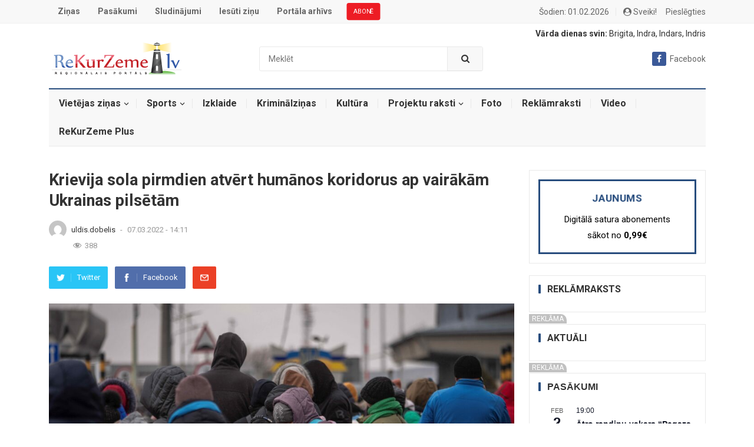

--- FILE ---
content_type: text/html; charset=UTF-8
request_url: https://rekurzeme.lv/krievija-sola-pirmdien-atvert-humanos-koridorus-ap-vairakam-ukrainas-pilsetam/
body_size: 28519
content:
<!DOCTYPE html>
<html lang="lv-LV" prefix="og: http://ogp.me/ns# fb: http://ogp.me/ns/fb#">
<head>

    <meta charset="UTF-8">
    <meta name="viewport" content="width=device-width, initial-scale=1">
    <meta http-equiv="X-UA-Compatible" content="IE=edge">
    <meta name="HandheldFriendly" content="true">
    <meta name="google-signin-scope" content="profile">
    <meta name="google-signin-client_id" content="547324249296-uhhjkmp846pse9ij4s3dipktkn6qbfes.apps.googleusercontent.com">
    <link rel="profile" href="http://gmpg.org/xfn/11">
            <link rel="icon" type="image/png" href="https://rekurzeme.lv/wp-content/uploads/2021/12/rekurzeme.ico"/>
        <link href="https://rekurzeme.lv/wp-content/themes/myportal/custom-style.css" rel="stylesheet">
    <script async defer crossorigin="anonymous" src="https://connect.facebook.net/lv_LV/sdk.js"></script>
    <script src="https://apis.google.com/js/platform.js" async defer></script>
    <!-- GA -->
    <!-- Global site tag (gtag.js) - Google Analytics -->
    <script async src="https://www.googletagmanager.com/gtag/js?id=UA-2576695-9"></script>
    <script>
        window.dataLayer = window.dataLayer || [];
        function gtag(){dataLayer.push(arguments);}
        gtag('js', new Date());
        gtag('config', 'UA-2576695-9');
    </script>

    <title>Krievija sola pirmdien atvērt humānos koridorus ap vairākām Ukrainas pilsētām &#8211; ReKurZeme.lv</title>
<meta name='robots' content='max-image-preview:large' />
<link rel='dns-prefetch' href='//fonts.googleapis.com' />
<link rel="alternate" type="application/rss+xml" title="ReKurZeme.lv&raquo; Plūsma" href="https://rekurzeme.lv/feed/" />
<link rel="alternate" type="application/rss+xml" title="Komentāru plūsma" href="https://rekurzeme.lv/comments/feed/" />
<link rel="alternate" type="text/calendar" title="ReKurZeme.lv &raquo; iCal Feed" href="https://rekurzeme.lv/pasakumi/?ical=1" />
<link rel="alternate" type="application/rss+xml" title="ReKurZeme.lv &raquo; Krievija sola pirmdien atvērt humānos koridorus ap vairākām Ukrainas pilsētām plūsma" href="https://rekurzeme.lv/krievija-sola-pirmdien-atvert-humanos-koridorus-ap-vairakam-ukrainas-pilsetam/feed/" />
<link rel="alternate" title="oEmbed (JSON)" type="application/json+oembed" href="https://rekurzeme.lv/wp-json/oembed/1.0/embed?url=https%3A%2F%2Frekurzeme.lv%2Fkrievija-sola-pirmdien-atvert-humanos-koridorus-ap-vairakam-ukrainas-pilsetam%2F" />
<link rel="alternate" title="oEmbed (XML)" type="text/xml+oembed" href="https://rekurzeme.lv/wp-json/oembed/1.0/embed?url=https%3A%2F%2Frekurzeme.lv%2Fkrievija-sola-pirmdien-atvert-humanos-koridorus-ap-vairakam-ukrainas-pilsetam%2F&#038;format=xml" />
<style id='wp-img-auto-sizes-contain-inline-css' type='text/css'>
img:is([sizes=auto i],[sizes^="auto," i]){contain-intrinsic-size:3000px 1500px}
/*# sourceURL=wp-img-auto-sizes-contain-inline-css */
</style>
<link rel='stylesheet' id='dashicons-css' href='https://rekurzeme.lv/wp-includes/css/dashicons.min.css?ver=6.9' type='text/css' media='all' />
<link rel='stylesheet' id='post-views-counter-frontend-css' href='https://rekurzeme.lv/wp-content/plugins/post-views-counter/css/frontend.css?ver=1.7.3' type='text/css' media='all' />
<style id='wp-emoji-styles-inline-css' type='text/css'>

	img.wp-smiley, img.emoji {
		display: inline !important;
		border: none !important;
		box-shadow: none !important;
		height: 1em !important;
		width: 1em !important;
		margin: 0 0.07em !important;
		vertical-align: -0.1em !important;
		background: none !important;
		padding: 0 !important;
	}
/*# sourceURL=wp-emoji-styles-inline-css */
</style>
<link rel='stylesheet' id='wp-block-library-css' href='https://rekurzeme.lv/wp-includes/css/dist/block-library/style.min.css?ver=6.9' type='text/css' media='all' />
<style id='wp-block-image-inline-css' type='text/css'>
.wp-block-image>a,.wp-block-image>figure>a{display:inline-block}.wp-block-image img{box-sizing:border-box;height:auto;max-width:100%;vertical-align:bottom}@media not (prefers-reduced-motion){.wp-block-image img.hide{visibility:hidden}.wp-block-image img.show{animation:show-content-image .4s}}.wp-block-image[style*=border-radius] img,.wp-block-image[style*=border-radius]>a{border-radius:inherit}.wp-block-image.has-custom-border img{box-sizing:border-box}.wp-block-image.aligncenter{text-align:center}.wp-block-image.alignfull>a,.wp-block-image.alignwide>a{width:100%}.wp-block-image.alignfull img,.wp-block-image.alignwide img{height:auto;width:100%}.wp-block-image .aligncenter,.wp-block-image .alignleft,.wp-block-image .alignright,.wp-block-image.aligncenter,.wp-block-image.alignleft,.wp-block-image.alignright{display:table}.wp-block-image .aligncenter>figcaption,.wp-block-image .alignleft>figcaption,.wp-block-image .alignright>figcaption,.wp-block-image.aligncenter>figcaption,.wp-block-image.alignleft>figcaption,.wp-block-image.alignright>figcaption{caption-side:bottom;display:table-caption}.wp-block-image .alignleft{float:left;margin:.5em 1em .5em 0}.wp-block-image .alignright{float:right;margin:.5em 0 .5em 1em}.wp-block-image .aligncenter{margin-left:auto;margin-right:auto}.wp-block-image :where(figcaption){margin-bottom:1em;margin-top:.5em}.wp-block-image.is-style-circle-mask img{border-radius:9999px}@supports ((-webkit-mask-image:none) or (mask-image:none)) or (-webkit-mask-image:none){.wp-block-image.is-style-circle-mask img{border-radius:0;-webkit-mask-image:url('data:image/svg+xml;utf8,<svg viewBox="0 0 100 100" xmlns="http://www.w3.org/2000/svg"><circle cx="50" cy="50" r="50"/></svg>');mask-image:url('data:image/svg+xml;utf8,<svg viewBox="0 0 100 100" xmlns="http://www.w3.org/2000/svg"><circle cx="50" cy="50" r="50"/></svg>');mask-mode:alpha;-webkit-mask-position:center;mask-position:center;-webkit-mask-repeat:no-repeat;mask-repeat:no-repeat;-webkit-mask-size:contain;mask-size:contain}}:root :where(.wp-block-image.is-style-rounded img,.wp-block-image .is-style-rounded img){border-radius:9999px}.wp-block-image figure{margin:0}.wp-lightbox-container{display:flex;flex-direction:column;position:relative}.wp-lightbox-container img{cursor:zoom-in}.wp-lightbox-container img:hover+button{opacity:1}.wp-lightbox-container button{align-items:center;backdrop-filter:blur(16px) saturate(180%);background-color:#5a5a5a40;border:none;border-radius:4px;cursor:zoom-in;display:flex;height:20px;justify-content:center;opacity:0;padding:0;position:absolute;right:16px;text-align:center;top:16px;width:20px;z-index:100}@media not (prefers-reduced-motion){.wp-lightbox-container button{transition:opacity .2s ease}}.wp-lightbox-container button:focus-visible{outline:3px auto #5a5a5a40;outline:3px auto -webkit-focus-ring-color;outline-offset:3px}.wp-lightbox-container button:hover{cursor:pointer;opacity:1}.wp-lightbox-container button:focus{opacity:1}.wp-lightbox-container button:focus,.wp-lightbox-container button:hover,.wp-lightbox-container button:not(:hover):not(:active):not(.has-background){background-color:#5a5a5a40;border:none}.wp-lightbox-overlay{box-sizing:border-box;cursor:zoom-out;height:100vh;left:0;overflow:hidden;position:fixed;top:0;visibility:hidden;width:100%;z-index:100000}.wp-lightbox-overlay .close-button{align-items:center;cursor:pointer;display:flex;justify-content:center;min-height:40px;min-width:40px;padding:0;position:absolute;right:calc(env(safe-area-inset-right) + 16px);top:calc(env(safe-area-inset-top) + 16px);z-index:5000000}.wp-lightbox-overlay .close-button:focus,.wp-lightbox-overlay .close-button:hover,.wp-lightbox-overlay .close-button:not(:hover):not(:active):not(.has-background){background:none;border:none}.wp-lightbox-overlay .lightbox-image-container{height:var(--wp--lightbox-container-height);left:50%;overflow:hidden;position:absolute;top:50%;transform:translate(-50%,-50%);transform-origin:top left;width:var(--wp--lightbox-container-width);z-index:9999999999}.wp-lightbox-overlay .wp-block-image{align-items:center;box-sizing:border-box;display:flex;height:100%;justify-content:center;margin:0;position:relative;transform-origin:0 0;width:100%;z-index:3000000}.wp-lightbox-overlay .wp-block-image img{height:var(--wp--lightbox-image-height);min-height:var(--wp--lightbox-image-height);min-width:var(--wp--lightbox-image-width);width:var(--wp--lightbox-image-width)}.wp-lightbox-overlay .wp-block-image figcaption{display:none}.wp-lightbox-overlay button{background:none;border:none}.wp-lightbox-overlay .scrim{background-color:#fff;height:100%;opacity:.9;position:absolute;width:100%;z-index:2000000}.wp-lightbox-overlay.active{visibility:visible}@media not (prefers-reduced-motion){.wp-lightbox-overlay.active{animation:turn-on-visibility .25s both}.wp-lightbox-overlay.active img{animation:turn-on-visibility .35s both}.wp-lightbox-overlay.show-closing-animation:not(.active){animation:turn-off-visibility .35s both}.wp-lightbox-overlay.show-closing-animation:not(.active) img{animation:turn-off-visibility .25s both}.wp-lightbox-overlay.zoom.active{animation:none;opacity:1;visibility:visible}.wp-lightbox-overlay.zoom.active .lightbox-image-container{animation:lightbox-zoom-in .4s}.wp-lightbox-overlay.zoom.active .lightbox-image-container img{animation:none}.wp-lightbox-overlay.zoom.active .scrim{animation:turn-on-visibility .4s forwards}.wp-lightbox-overlay.zoom.show-closing-animation:not(.active){animation:none}.wp-lightbox-overlay.zoom.show-closing-animation:not(.active) .lightbox-image-container{animation:lightbox-zoom-out .4s}.wp-lightbox-overlay.zoom.show-closing-animation:not(.active) .lightbox-image-container img{animation:none}.wp-lightbox-overlay.zoom.show-closing-animation:not(.active) .scrim{animation:turn-off-visibility .4s forwards}}@keyframes show-content-image{0%{visibility:hidden}99%{visibility:hidden}to{visibility:visible}}@keyframes turn-on-visibility{0%{opacity:0}to{opacity:1}}@keyframes turn-off-visibility{0%{opacity:1;visibility:visible}99%{opacity:0;visibility:visible}to{opacity:0;visibility:hidden}}@keyframes lightbox-zoom-in{0%{transform:translate(calc((-100vw + var(--wp--lightbox-scrollbar-width))/2 + var(--wp--lightbox-initial-left-position)),calc(-50vh + var(--wp--lightbox-initial-top-position))) scale(var(--wp--lightbox-scale))}to{transform:translate(-50%,-50%) scale(1)}}@keyframes lightbox-zoom-out{0%{transform:translate(-50%,-50%) scale(1);visibility:visible}99%{visibility:visible}to{transform:translate(calc((-100vw + var(--wp--lightbox-scrollbar-width))/2 + var(--wp--lightbox-initial-left-position)),calc(-50vh + var(--wp--lightbox-initial-top-position))) scale(var(--wp--lightbox-scale));visibility:hidden}}
/*# sourceURL=https://rekurzeme.lv/wp-includes/blocks/image/style.min.css */
</style>
<style id='wp-block-paragraph-inline-css' type='text/css'>
.is-small-text{font-size:.875em}.is-regular-text{font-size:1em}.is-large-text{font-size:2.25em}.is-larger-text{font-size:3em}.has-drop-cap:not(:focus):first-letter{float:left;font-size:8.4em;font-style:normal;font-weight:100;line-height:.68;margin:.05em .1em 0 0;text-transform:uppercase}body.rtl .has-drop-cap:not(:focus):first-letter{float:none;margin-left:.1em}p.has-drop-cap.has-background{overflow:hidden}:root :where(p.has-background){padding:1.25em 2.375em}:where(p.has-text-color:not(.has-link-color)) a{color:inherit}p.has-text-align-left[style*="writing-mode:vertical-lr"],p.has-text-align-right[style*="writing-mode:vertical-rl"]{rotate:180deg}
/*# sourceURL=https://rekurzeme.lv/wp-includes/blocks/paragraph/style.min.css */
</style>
<style id='global-styles-inline-css' type='text/css'>
:root{--wp--preset--aspect-ratio--square: 1;--wp--preset--aspect-ratio--4-3: 4/3;--wp--preset--aspect-ratio--3-4: 3/4;--wp--preset--aspect-ratio--3-2: 3/2;--wp--preset--aspect-ratio--2-3: 2/3;--wp--preset--aspect-ratio--16-9: 16/9;--wp--preset--aspect-ratio--9-16: 9/16;--wp--preset--color--black: #000000;--wp--preset--color--cyan-bluish-gray: #abb8c3;--wp--preset--color--white: #ffffff;--wp--preset--color--pale-pink: #f78da7;--wp--preset--color--vivid-red: #cf2e2e;--wp--preset--color--luminous-vivid-orange: #ff6900;--wp--preset--color--luminous-vivid-amber: #fcb900;--wp--preset--color--light-green-cyan: #7bdcb5;--wp--preset--color--vivid-green-cyan: #00d084;--wp--preset--color--pale-cyan-blue: #8ed1fc;--wp--preset--color--vivid-cyan-blue: #0693e3;--wp--preset--color--vivid-purple: #9b51e0;--wp--preset--gradient--vivid-cyan-blue-to-vivid-purple: linear-gradient(135deg,rgb(6,147,227) 0%,rgb(155,81,224) 100%);--wp--preset--gradient--light-green-cyan-to-vivid-green-cyan: linear-gradient(135deg,rgb(122,220,180) 0%,rgb(0,208,130) 100%);--wp--preset--gradient--luminous-vivid-amber-to-luminous-vivid-orange: linear-gradient(135deg,rgb(252,185,0) 0%,rgb(255,105,0) 100%);--wp--preset--gradient--luminous-vivid-orange-to-vivid-red: linear-gradient(135deg,rgb(255,105,0) 0%,rgb(207,46,46) 100%);--wp--preset--gradient--very-light-gray-to-cyan-bluish-gray: linear-gradient(135deg,rgb(238,238,238) 0%,rgb(169,184,195) 100%);--wp--preset--gradient--cool-to-warm-spectrum: linear-gradient(135deg,rgb(74,234,220) 0%,rgb(151,120,209) 20%,rgb(207,42,186) 40%,rgb(238,44,130) 60%,rgb(251,105,98) 80%,rgb(254,248,76) 100%);--wp--preset--gradient--blush-light-purple: linear-gradient(135deg,rgb(255,206,236) 0%,rgb(152,150,240) 100%);--wp--preset--gradient--blush-bordeaux: linear-gradient(135deg,rgb(254,205,165) 0%,rgb(254,45,45) 50%,rgb(107,0,62) 100%);--wp--preset--gradient--luminous-dusk: linear-gradient(135deg,rgb(255,203,112) 0%,rgb(199,81,192) 50%,rgb(65,88,208) 100%);--wp--preset--gradient--pale-ocean: linear-gradient(135deg,rgb(255,245,203) 0%,rgb(182,227,212) 50%,rgb(51,167,181) 100%);--wp--preset--gradient--electric-grass: linear-gradient(135deg,rgb(202,248,128) 0%,rgb(113,206,126) 100%);--wp--preset--gradient--midnight: linear-gradient(135deg,rgb(2,3,129) 0%,rgb(40,116,252) 100%);--wp--preset--font-size--small: 13px;--wp--preset--font-size--medium: 20px;--wp--preset--font-size--large: 36px;--wp--preset--font-size--x-large: 42px;--wp--preset--spacing--20: 0.44rem;--wp--preset--spacing--30: 0.67rem;--wp--preset--spacing--40: 1rem;--wp--preset--spacing--50: 1.5rem;--wp--preset--spacing--60: 2.25rem;--wp--preset--spacing--70: 3.38rem;--wp--preset--spacing--80: 5.06rem;--wp--preset--shadow--natural: 6px 6px 9px rgba(0, 0, 0, 0.2);--wp--preset--shadow--deep: 12px 12px 50px rgba(0, 0, 0, 0.4);--wp--preset--shadow--sharp: 6px 6px 0px rgba(0, 0, 0, 0.2);--wp--preset--shadow--outlined: 6px 6px 0px -3px rgb(255, 255, 255), 6px 6px rgb(0, 0, 0);--wp--preset--shadow--crisp: 6px 6px 0px rgb(0, 0, 0);}:where(.is-layout-flex){gap: 0.5em;}:where(.is-layout-grid){gap: 0.5em;}body .is-layout-flex{display: flex;}.is-layout-flex{flex-wrap: wrap;align-items: center;}.is-layout-flex > :is(*, div){margin: 0;}body .is-layout-grid{display: grid;}.is-layout-grid > :is(*, div){margin: 0;}:where(.wp-block-columns.is-layout-flex){gap: 2em;}:where(.wp-block-columns.is-layout-grid){gap: 2em;}:where(.wp-block-post-template.is-layout-flex){gap: 1.25em;}:where(.wp-block-post-template.is-layout-grid){gap: 1.25em;}.has-black-color{color: var(--wp--preset--color--black) !important;}.has-cyan-bluish-gray-color{color: var(--wp--preset--color--cyan-bluish-gray) !important;}.has-white-color{color: var(--wp--preset--color--white) !important;}.has-pale-pink-color{color: var(--wp--preset--color--pale-pink) !important;}.has-vivid-red-color{color: var(--wp--preset--color--vivid-red) !important;}.has-luminous-vivid-orange-color{color: var(--wp--preset--color--luminous-vivid-orange) !important;}.has-luminous-vivid-amber-color{color: var(--wp--preset--color--luminous-vivid-amber) !important;}.has-light-green-cyan-color{color: var(--wp--preset--color--light-green-cyan) !important;}.has-vivid-green-cyan-color{color: var(--wp--preset--color--vivid-green-cyan) !important;}.has-pale-cyan-blue-color{color: var(--wp--preset--color--pale-cyan-blue) !important;}.has-vivid-cyan-blue-color{color: var(--wp--preset--color--vivid-cyan-blue) !important;}.has-vivid-purple-color{color: var(--wp--preset--color--vivid-purple) !important;}.has-black-background-color{background-color: var(--wp--preset--color--black) !important;}.has-cyan-bluish-gray-background-color{background-color: var(--wp--preset--color--cyan-bluish-gray) !important;}.has-white-background-color{background-color: var(--wp--preset--color--white) !important;}.has-pale-pink-background-color{background-color: var(--wp--preset--color--pale-pink) !important;}.has-vivid-red-background-color{background-color: var(--wp--preset--color--vivid-red) !important;}.has-luminous-vivid-orange-background-color{background-color: var(--wp--preset--color--luminous-vivid-orange) !important;}.has-luminous-vivid-amber-background-color{background-color: var(--wp--preset--color--luminous-vivid-amber) !important;}.has-light-green-cyan-background-color{background-color: var(--wp--preset--color--light-green-cyan) !important;}.has-vivid-green-cyan-background-color{background-color: var(--wp--preset--color--vivid-green-cyan) !important;}.has-pale-cyan-blue-background-color{background-color: var(--wp--preset--color--pale-cyan-blue) !important;}.has-vivid-cyan-blue-background-color{background-color: var(--wp--preset--color--vivid-cyan-blue) !important;}.has-vivid-purple-background-color{background-color: var(--wp--preset--color--vivid-purple) !important;}.has-black-border-color{border-color: var(--wp--preset--color--black) !important;}.has-cyan-bluish-gray-border-color{border-color: var(--wp--preset--color--cyan-bluish-gray) !important;}.has-white-border-color{border-color: var(--wp--preset--color--white) !important;}.has-pale-pink-border-color{border-color: var(--wp--preset--color--pale-pink) !important;}.has-vivid-red-border-color{border-color: var(--wp--preset--color--vivid-red) !important;}.has-luminous-vivid-orange-border-color{border-color: var(--wp--preset--color--luminous-vivid-orange) !important;}.has-luminous-vivid-amber-border-color{border-color: var(--wp--preset--color--luminous-vivid-amber) !important;}.has-light-green-cyan-border-color{border-color: var(--wp--preset--color--light-green-cyan) !important;}.has-vivid-green-cyan-border-color{border-color: var(--wp--preset--color--vivid-green-cyan) !important;}.has-pale-cyan-blue-border-color{border-color: var(--wp--preset--color--pale-cyan-blue) !important;}.has-vivid-cyan-blue-border-color{border-color: var(--wp--preset--color--vivid-cyan-blue) !important;}.has-vivid-purple-border-color{border-color: var(--wp--preset--color--vivid-purple) !important;}.has-vivid-cyan-blue-to-vivid-purple-gradient-background{background: var(--wp--preset--gradient--vivid-cyan-blue-to-vivid-purple) !important;}.has-light-green-cyan-to-vivid-green-cyan-gradient-background{background: var(--wp--preset--gradient--light-green-cyan-to-vivid-green-cyan) !important;}.has-luminous-vivid-amber-to-luminous-vivid-orange-gradient-background{background: var(--wp--preset--gradient--luminous-vivid-amber-to-luminous-vivid-orange) !important;}.has-luminous-vivid-orange-to-vivid-red-gradient-background{background: var(--wp--preset--gradient--luminous-vivid-orange-to-vivid-red) !important;}.has-very-light-gray-to-cyan-bluish-gray-gradient-background{background: var(--wp--preset--gradient--very-light-gray-to-cyan-bluish-gray) !important;}.has-cool-to-warm-spectrum-gradient-background{background: var(--wp--preset--gradient--cool-to-warm-spectrum) !important;}.has-blush-light-purple-gradient-background{background: var(--wp--preset--gradient--blush-light-purple) !important;}.has-blush-bordeaux-gradient-background{background: var(--wp--preset--gradient--blush-bordeaux) !important;}.has-luminous-dusk-gradient-background{background: var(--wp--preset--gradient--luminous-dusk) !important;}.has-pale-ocean-gradient-background{background: var(--wp--preset--gradient--pale-ocean) !important;}.has-electric-grass-gradient-background{background: var(--wp--preset--gradient--electric-grass) !important;}.has-midnight-gradient-background{background: var(--wp--preset--gradient--midnight) !important;}.has-small-font-size{font-size: var(--wp--preset--font-size--small) !important;}.has-medium-font-size{font-size: var(--wp--preset--font-size--medium) !important;}.has-large-font-size{font-size: var(--wp--preset--font-size--large) !important;}.has-x-large-font-size{font-size: var(--wp--preset--font-size--x-large) !important;}
/*# sourceURL=global-styles-inline-css */
</style>

<style id='classic-theme-styles-inline-css' type='text/css'>
/*! This file is auto-generated */
.wp-block-button__link{color:#fff;background-color:#32373c;border-radius:9999px;box-shadow:none;text-decoration:none;padding:calc(.667em + 2px) calc(1.333em + 2px);font-size:1.125em}.wp-block-file__button{background:#32373c;color:#fff;text-decoration:none}
/*# sourceURL=/wp-includes/css/classic-themes.min.css */
</style>
<link rel='stylesheet' id='better-recent-comments-css' href='https://rekurzeme.lv/wp-content/plugins/better-recent-comments/assets/css/better-recent-comments.min.css?ver=6.9' type='text/css' media='all' />
<link rel='stylesheet' id='contact-form-7-css' href='https://rekurzeme.lv/wp-content/plugins/contact-form-7/includes/css/styles.css?ver=6.1.4' type='text/css' media='all' />
<link rel='stylesheet' id='demo_fonts-css' href='//fonts.googleapis.com/css?family=Roboto%3Aregular%2Citalic%2C700%26subset%3Dlatin%2C' type='text/css' media='screen' />
<link rel='stylesheet' id='myportal-style-css' href='https://rekurzeme.lv/wp-content/themes/myportal/style.css?ver=20190510' type='text/css' media='all' />
<link rel='stylesheet' id='genericons-style-css' href='https://rekurzeme.lv/wp-content/themes/myportal/genericons/genericons.css?ver=6.9' type='text/css' media='all' />
<link rel='stylesheet' id='responsive-style-css' href='https://rekurzeme.lv/wp-content/themes/myportal/responsive.css?ver=20190511' type='text/css' media='all' />
<script type="text/javascript" src="https://rekurzeme.lv/wp-includes/js/jquery/jquery.min.js?ver=3.7.1" id="jquery-core-js"></script>
<script type="text/javascript" src="https://rekurzeme.lv/wp-includes/js/jquery/jquery-migrate.min.js?ver=3.4.1" id="jquery-migrate-js"></script>
<script type="text/javascript" src="https://rekurzeme.lv/wp-content/themes/myportal/scripts.min.js?v=3242344&amp;ver=6.9" id="custom.min.js-js"></script>
<link rel="https://api.w.org/" href="https://rekurzeme.lv/wp-json/" /><link rel="alternate" title="JSON" type="application/json" href="https://rekurzeme.lv/wp-json/wp/v2/posts/11414" /><link rel="EditURI" type="application/rsd+xml" title="RSD" href="https://rekurzeme.lv/xmlrpc.php?rsd" />
<meta name="generator" content="WordPress 6.9" />
<link rel="canonical" href="https://rekurzeme.lv/krievija-sola-pirmdien-atvert-humanos-koridorus-ap-vairakam-ukrainas-pilsetam/" />
<link rel='shortlink' href='https://rekurzeme.lv/?p=11414' />
<style></style><meta name="tec-api-version" content="v1"><meta name="tec-api-origin" content="https://rekurzeme.lv"><link rel="alternate" href="https://rekurzeme.lv/wp-json/tribe/events/v1/" /><style type="text/css">.wpa-field--website_address, .adverts-field-name-website_address { display: none !important }</style>
<!-- Begin Custom CSS -->
<style type="text/css" id="demo-custom-css">
.primary{color:#284d7e;}.secondary{color:#19385e;}
</style>
<!-- End Custom CSS -->

    <!-- START - Open Graph and Twitter Card Tags 3.3.9 -->
     <!-- Facebook Open Graph -->
      <meta property="og:locale" content="lv_LV"/>
      <meta property="og:site_name" content="ReKurZeme.lv"/>
      <meta property="og:title" content="Krievija sola pirmdien atvērt humānos koridorus ap vairākām Ukrainas pilsētām"/>
      <meta property="og:url" content="https://rekurzeme.lv/krievija-sola-pirmdien-atvert-humanos-koridorus-ap-vairakam-ukrainas-pilsetam/"/>
      <meta property="og:description" content="Foto - Lorena Soprana via Zuma press/Scanpix



Krievija pirmdien no pulksten 10 izsludinājusi &quot;klusuma režīmu&quot; un atver humānos koridorus, lai mierīgie iedzīvotāji var pamest Kijevu, Mariupoli, Harkivu un Sumus, pavēstīja Krievijas starpresoru humānās reaģēšanas štābs Ukrainas jautājumos.



Kā lie"/>
      <meta property="og:image" content="https://rekurzeme.lv/wp-content/uploads/2022/03/274738376_2088089364705406_1638479482189027648_n.jpg"/>
      <meta property="og:image:url" content="https://rekurzeme.lv/wp-content/uploads/2022/03/274738376_2088089364705406_1638479482189027648_n.jpg"/>
      <meta property="og:image:secure_url" content="https://rekurzeme.lv/wp-content/uploads/2022/03/274738376_2088089364705406_1638479482189027648_n.jpg"/>
    <meta property="og:image:width" content="2048"/>
                            <meta property="og:image:height" content="1365"/>
                          <meta property="article:published_time" content="2022-03-07T14:11:56+02:00"/>
      <meta property="article:modified_time" content="2022-03-07T14:11:59+02:00" />
      <meta property="og:updated_time" content="2022-03-07T14:11:59+02:00" />
      <meta property="article:section" content="Latvijas ziņas"/>
      <meta property="article:publisher" content="https://www.facebook.com/pages/Rekurzeme/216063118573622"/>
     <!-- Google+ / Schema.org -->
     <!-- Twitter Cards -->
      <meta name="twitter:title" content="Krievija sola pirmdien atvērt humānos koridorus ap vairākām Ukrainas pilsētām"/>
      <meta name="twitter:url" content="https://rekurzeme.lv/krievija-sola-pirmdien-atvert-humanos-koridorus-ap-vairakam-ukrainas-pilsetam/"/>
      <meta name="twitter:description" content="Foto - Lorena Soprana via Zuma press/Scanpix



Krievija pirmdien no pulksten 10 izsludinājusi &quot;klusuma režīmu&quot; un atver humānos koridorus, lai mierīgie iedzīvotāji var pamest Kijevu, Mariupoli, Harkivu un Sumus, pavēstīja Krievijas starpresoru humānās reaģēšanas štābs Ukrainas jautājumos.



Kā lie"/>
      <meta name="twitter:image" content="https://rekurzeme.lv/wp-content/uploads/2022/03/274738376_2088089364705406_1638479482189027648_n.jpg"/>
      <meta name="twitter:card" content="summary_large_image"/>
     <!-- SEO -->
      <meta name="description" content="Foto - Lorena Soprana via Zuma press/Scanpix



Krievija pirmdien no pulksten 10 izsludinājusi &quot;klusuma režīmu&quot; un atver humānos koridorus, lai mierīgie iedzīvotāji var pamest Kijevu, Mariupoli, Harkivu un Sumus, pavēstīja Krievijas starpresoru humānās reaģēšanas štābs Ukrainas jautājumos.



Kā lie"/>
      <meta name="author" content="Uldis Dobelis"/>
     <!-- Misc. tags -->
     <!-- is_singular -->
    <!-- END - Open Graph and Twitter Card Tags 3.3.9 -->
        
            <style type="text/css" media="all">

        body,
        input,
        textarea,
        table,
        .sidebar .widget_ad .widget-title,
        .site-footer .widget_ad .widget-title {
            font-family: "Roboto", "Helvetica Neue", Helvetica, Arial, sans-serif;
        }

        .pagination .page-numbers,
        button,
        .btn,
        input[type="submit"],
        input[type="reset"],
        input[type="button"],
        .comment-form label,
        label,
        h1, h2, h3, h4, h5, h6 {
            font-family: "Roboto", "Helvetica Neue", Helvetica, Arial, sans-serif;
        }

        a,
        a:visited,
        .sf-menu ul li li a:hover,
        .sf-menu li.sfHover li a:hover,
        #primary-menu li.sfHover a,
        #primary-menu li a:hover,
        #primary-menu li li a:hover,
        #secondary-menu li li a:hover,
        #secondary-menu li a:hover,
        #secondary-menu li.sfHover a,
        .top-right a:hover,
        .home-latest ul li a:hover,
        .breadcrumbs .breadcrumbs-nav a:hover,
        .entry-meta a,
        .comment-reply-title small a:hover,
        .pagination .page-numbers.current,
        .mobile-menu ul li a:hover,
        .pagination .page-numbers:hover,
        .entry-tags .tag-links a:hover:before,
        .page-content ul li:before,
        .entry-content ul li:before,
        a:hover,
        .site-title a:hover,
        .entry-title a:hover,
        .entry-related .hentry .entry-title a:hover,
        .sidebar .widget a:hover,
        .sidebar .widget ul li a:hover,
        .site-footer .widget a:hover,
        .site-footer .widget ul li a:hover,
        .single .navigation a:hover,
        #site-bottom a:hover,
        .content-block .section-heading h3 a:hover,
        .carousel-content .section-heading a:hover,
        .breadcrumbs ul.sub-categories li a:hover,
        .entry-content a:hover,
        .page-content a:hover,
        .author-box .author-meta .author-name a:hover,
        .entry-content li a:hover,
        .page-content li a:hover,
        .content-grid .hentry a:hover .entry-title,
        .friend-nav li a:hover {
            color: #284d7e;
        }

        .sidebar .widget a,
        .site-footer .widget a,
        .logged-in-as a,
        .edit-link a,
        .entry-content a,
        .entry-content a:visited,
        .page-content a,
        .page-content a:visited,
        .tooltip .left .contact-info h3 {
            color: #19385e;
        }

        button,
        .btn,
        input[type="submit"],
        input[type="reset"],
        input[type="button"],
        button:hover,
        .btn:hover,
        input[type="reset"]:hover,
        input[type="submit"]:hover,
        input[type="button"]:hover,
        .content-loop .entry-header .entry-category-icon a,
        .entry-tags .tag-links a:hover,
        .widget_tag_cloud .tagcloud a:hover,
        .entry-related .section-title:before,
        .comments-title:before,
        #reply-title:before,
        .breadcrumbs h3:before,
        .friend h3:before,
        .footer-partners .partner-title:before,
        .sidebar .widget .widget-title:before,
        .bottom-right span.icon-link .text,
        .bottom-right a .text {
            background-color: #284d7e;
        }

        .entry-tags .tag-links a:hover:after,
        .widget_tag_cloud .tagcloud a:hover:after {
            border-left-color: #284d7e;
        }

        .bx-wrapper .bx-pager.bx-default-pager a:hover,
        .bx-wrapper .bx-pager.bx-default-pager a.active,
        .bx-wrapper .bx-pager.bx-default-pager a:focus,
        .single #primary .bx-wrapper .bx-pager.bx-default-pager a:hover,
        .single #primary .bx-wrapper .bx-pager.bx-default-pager a.active,
        .single #primary .bx-wrapper .bx-pager.bx-default-pager a:focus {
            background-color: #ffbe02;
        }

        #secondary-bar,
        .content-block .section-heading h3 {
            border-top-color: #284d7e;
        }

        
        
        
    </style>
</head>

<body class="wp-singular post-template-default single single-post postid-11414 single-format-standard wp-theme-myportal tribe-no-js">
<div id="RZ00_Pixel_Visas_Lapas_LV"></div>
<div id="RZ00_mobile_Pixel"></div>

<div id="page" class="site">

    <header id="masthead" class="site-header clear">

        <div id="primary-bar">

            <div class="container">

                <nav id="primary-nav" class="main-navigation">

                    <div class="menu-izvelne-container"><ul id="primary-menu" class="sf-menu"><li id="menu-item-94" class="menu-item menu-item-type-custom menu-item-object-custom menu-item-94"><a href="/">Ziņas</a></li>
<li id="menu-item-95" class="menu-item menu-item-type-custom menu-item-object-custom menu-item-95"><a href="/pasakumi/">Pasākumi</a></li>
<li id="menu-item-98" class="menu-item menu-item-type-post_type menu-item-object-page menu-item-98"><a href="https://rekurzeme.lv/sludinajumi/">Sludinājumi</a></li>
<li id="menu-item-107" class="menu-item menu-item-type-post_type menu-item-object-page menu-item-107"><a href="https://rekurzeme.lv/sutit-zinu-redakcijai/">Iesūti ziņu</a></li>
<li id="menu-item-108" class="menu-item menu-item-type-custom menu-item-object-custom menu-item-108"><a target="_blank" href="https://arhivs.rekurzeme.lv/">Portāla arhīvs</a></li>
<li id="menu-item-7216" class="menu-item menu-item-type-custom menu-item-object-custom menu-item-7216"><a href="https://rekurzeme.lv/iepazisties/">ABONĒ</a></li>
</ul></div>
                </nav><!-- #primary-nav -->

                <ul class="top-right">

                    
                                            <li class="current-date">
                            Šodien: 01.02.2026                        </li>
                    
                                            <li class="header-login">
                            <i class="fa fa-user-circle"></i>
                            Sveiki!
&nbsp;&nbsp;&nbsp; <a href='https://rekurzeme.lv/pieslegties/'>Pieslēgties</a>                        </li>
                    

                </ul><!-- .top-right -->

            </div><!-- .container -->

        </div><!-- #primary-bar -->

        <div class="site-start clear">

            <div class="container">

                <div class="site-branding">

                    
                        <div id="logo">
                            <span class="helper"></span>
                            <a href="https://rekurzeme.lv/" rel="home">
                                <img src="https://rekurzeme.lv/wp-content/uploads/2021/12/rekurzeme_logo.png"
                                     alt=""/>
                            </a>
                        </div><!-- #logo -->

                    
                </div><!-- .site-branding -->

                
                    <div class="header-search">
                        <form id="searchform" method="get" action="https://rekurzeme.lv/">
                            <input type="search" name="s" class="search-input"
                                   placeholder="Meklēt" autocomplete="off">
                            <button type="submit" class="search-submit"><i class="fa fa-search"></i></button>
                        </form>
                    </div><!-- .header-search -->

                
                <div class="name-days" style="text-align: right; margin-top: 10px; font-size: 14px; width: 100%;"><span style="font-weight: bold;">Vārda dienas svin:</span> Brigita, Indra, Indars, Indris</div>

                <div class="header-icons">
                    
                                            <span class="header-facebook">
					<a title="Mūsu Facebook"
                       href="https://www.facebook.com/pages/Rekurzeme/216063118573622"><i
                                class="fa fa-facebook"></i>Facebook</a>
				</span>
                    
                </div><!-- .header-icons -->

                <span class="mobile-menu-icon">
				<span class="menu-icon-open"><i
                            class="fa fa-bars"></i>Izvēlne</span>
				<span class="menu-icon-close"><i
                            class="fa fa-close"></i>Izvēlne</span>
			</span>

            </div><!-- .container -->

        </div><!-- .site-start -->

        <div id="secondary-bar" class="container clear">

            <nav id="secondary-nav" class="secondary-navigation">

                <div class="menu-zinas-container"><ul id="secondary-menu" class="sf-menu"><li id="menu-item-6324" class="menu-item menu-item-type-taxonomy menu-item-object-category current-post-ancestor menu-item-has-children menu-item-6324"><a href="https://rekurzeme.lv/category/vietejas-zinas/">Vietējas ziņas</a>
<ul class="sub-menu">
	<li id="menu-item-6325" class="menu-item menu-item-type-taxonomy menu-item-object-category menu-item-6325"><a href="https://rekurzeme.lv/category/vietejas-zinas/dienvidkurzemes-novada/">Dienvidkurzemes novadā</a></li>
	<li id="menu-item-6327" class="menu-item menu-item-type-taxonomy menu-item-object-category menu-item-6327"><a href="https://rekurzeme.lv/category/vietejas-zinas/liepaja/">Liepājā</a></li>
	<li id="menu-item-6326" class="menu-item menu-item-type-taxonomy menu-item-object-category current-post-ancestor current-menu-parent current-post-parent menu-item-6326"><a href="https://rekurzeme.lv/category/vietejas-zinas/latvijas-zinas/">Latvijas ziņas</a></li>
</ul>
</li>
<li id="menu-item-6328" class="menu-item menu-item-type-taxonomy menu-item-object-category menu-item-has-children menu-item-6328"><a href="https://rekurzeme.lv/category/sports/">Sports</a>
<ul class="sub-menu">
	<li id="menu-item-6329" class="menu-item menu-item-type-taxonomy menu-item-object-category menu-item-6329"><a href="https://rekurzeme.lv/category/sports/autosports/">Autosports</a></li>
	<li id="menu-item-6330" class="menu-item menu-item-type-taxonomy menu-item-object-category menu-item-6330"><a href="https://rekurzeme.lv/category/sports/basketbols/">Basketbols</a></li>
	<li id="menu-item-6331" class="menu-item menu-item-type-taxonomy menu-item-object-category menu-item-6331"><a href="https://rekurzeme.lv/category/sports/citi-sporta-veidi/">Citi sporta veidi</a></li>
	<li id="menu-item-6332" class="menu-item menu-item-type-taxonomy menu-item-object-category menu-item-6332"><a href="https://rekurzeme.lv/category/sports/florbols/">Florbols</a></li>
	<li id="menu-item-6333" class="menu-item menu-item-type-taxonomy menu-item-object-category menu-item-6333"><a href="https://rekurzeme.lv/category/sports/futbols/">Futbols</a></li>
	<li id="menu-item-6334" class="menu-item menu-item-type-taxonomy menu-item-object-category menu-item-6334"><a href="https://rekurzeme.lv/category/sports/handbols/">Handbols</a></li>
	<li id="menu-item-6335" class="menu-item menu-item-type-taxonomy menu-item-object-category menu-item-6335"><a href="https://rekurzeme.lv/category/sports/hokejs/">Hokejs</a></li>
	<li id="menu-item-6336" class="menu-item menu-item-type-taxonomy menu-item-object-category menu-item-6336"><a href="https://rekurzeme.lv/category/sports/lejaskurzemes-novadu-futbola-cempionats/">Lejaskurzemes novadu futbola čempionāts</a></li>
	<li id="menu-item-6337" class="menu-item menu-item-type-taxonomy menu-item-object-category menu-item-6337"><a href="https://rekurzeme.lv/category/sports/liepajas-amatieru-futbola-cempionats/">Liepājas amatieru futbola čempionāts</a></li>
	<li id="menu-item-6338" class="menu-item menu-item-type-taxonomy menu-item-object-category menu-item-6338"><a href="https://rekurzeme.lv/category/sports/motosports/">Motosports</a></li>
	<li id="menu-item-6339" class="menu-item menu-item-type-taxonomy menu-item-object-category menu-item-6339"><a href="https://rekurzeme.lv/category/sports/vieglatletika/">Vieglatlētika</a></li>
	<li id="menu-item-6340" class="menu-item menu-item-type-taxonomy menu-item-object-category menu-item-6340"><a href="https://rekurzeme.lv/category/sports/volejbols/">Volejbols</a></li>
	<li id="menu-item-6341" class="menu-item menu-item-type-taxonomy menu-item-object-category menu-item-6341"><a href="https://rekurzeme.lv/category/sports/ziemas-sporta-veidi/">Ziemas sporta veidi</a></li>
</ul>
</li>
<li id="menu-item-6342" class="menu-item menu-item-type-taxonomy menu-item-object-category menu-item-6342"><a href="https://rekurzeme.lv/category/izklaide/">Izklaide</a></li>
<li id="menu-item-6343" class="menu-item menu-item-type-taxonomy menu-item-object-category menu-item-6343"><a href="https://rekurzeme.lv/category/kriminalzinas/">Kriminālziņas</a></li>
<li id="menu-item-6344" class="menu-item menu-item-type-taxonomy menu-item-object-category menu-item-6344"><a href="https://rekurzeme.lv/category/kultura/">Kultūra</a></li>
<li id="menu-item-6345" class="menu-item menu-item-type-taxonomy menu-item-object-category menu-item-has-children menu-item-6345"><a href="https://rekurzeme.lv/category/projektu-raksti/">Projektu raksti</a>
<ul class="sub-menu">
	<li id="menu-item-43412" class="menu-item menu-item-type-taxonomy menu-item-object-category menu-item-43412"><a href="https://rekurzeme.lv/category/projektu-raksti/mediju-projekts-dienvidkurzeme/">Mediju projekts &#8211; Dienvidkurzemē</a></li>
	<li id="menu-item-6350" class="menu-item menu-item-type-taxonomy menu-item-object-category menu-item-6350"><a href="https://rekurzeme.lv/category/projektu-raksti/rupesimies-par-vidi/">Rūpēsimies par vidi</a></li>
</ul>
</li>
<li id="menu-item-6353" class="menu-item menu-item-type-taxonomy menu-item-object-category menu-item-6353"><a href="https://rekurzeme.lv/category/foto/">Foto</a></li>
<li id="menu-item-6354" class="menu-item menu-item-type-taxonomy menu-item-object-category menu-item-6354"><a href="https://rekurzeme.lv/category/reklamraksti/">Reklāmraksti</a></li>
<li id="menu-item-6356" class="menu-item menu-item-type-taxonomy menu-item-object-category menu-item-6356"><a href="https://rekurzeme.lv/category/video/">Video</a></li>
<li id="menu-item-6355" class="menu-item menu-item-type-taxonomy menu-item-object-category menu-item-6355"><a href="https://rekurzeme.lv/category/rekurzeme-plus/">ReKurZeme Plus</a></li>
</ul></div>
            </nav><!-- #secondary-nav -->

        </div><!-- .secondary-bar -->

        <div class="mobile-menu clear">

            <div class="container">

                <div class="menu-left"><div class="menu-izvelne-container"><ul id="primary-mobile-menu" class=""><li class="menu-item menu-item-type-custom menu-item-object-custom menu-item-94"><a href="/">Ziņas</a></li>
<li class="menu-item menu-item-type-custom menu-item-object-custom menu-item-95"><a href="/pasakumi/">Pasākumi</a></li>
<li class="menu-item menu-item-type-post_type menu-item-object-page menu-item-98"><a href="https://rekurzeme.lv/sludinajumi/">Sludinājumi</a></li>
<li class="menu-item menu-item-type-post_type menu-item-object-page menu-item-107"><a href="https://rekurzeme.lv/sutit-zinu-redakcijai/">Iesūti ziņu</a></li>
<li class="menu-item menu-item-type-custom menu-item-object-custom menu-item-108"><a target="_blank" href="https://arhivs.rekurzeme.lv/">Portāla arhīvs</a></li>
<li class="menu-item menu-item-type-custom menu-item-object-custom menu-item-7216"><a href="https://rekurzeme.lv/iepazisties/">ABONĒ</a></li>
</ul></div></div><div class="menu-right"><div class="menu-zinas-container"><ul id="secondary-mobile-menu" class=""><li class="menu-item menu-item-type-taxonomy menu-item-object-category current-post-ancestor menu-item-6324"><a href="https://rekurzeme.lv/category/vietejas-zinas/">Vietējas ziņas</a></li>
<li class="menu-item menu-item-type-taxonomy menu-item-object-category menu-item-6328"><a href="https://rekurzeme.lv/category/sports/">Sports</a></li>
<li class="menu-item menu-item-type-taxonomy menu-item-object-category menu-item-6342"><a href="https://rekurzeme.lv/category/izklaide/">Izklaide</a></li>
<li class="menu-item menu-item-type-taxonomy menu-item-object-category menu-item-6343"><a href="https://rekurzeme.lv/category/kriminalzinas/">Kriminālziņas</a></li>
<li class="menu-item menu-item-type-taxonomy menu-item-object-category menu-item-6344"><a href="https://rekurzeme.lv/category/kultura/">Kultūra</a></li>
<li class="menu-item menu-item-type-taxonomy menu-item-object-category menu-item-6345"><a href="https://rekurzeme.lv/category/projektu-raksti/">Projektu raksti</a></li>
<li class="menu-item menu-item-type-taxonomy menu-item-object-category menu-item-6353"><a href="https://rekurzeme.lv/category/foto/">Foto</a></li>
<li class="menu-item menu-item-type-taxonomy menu-item-object-category menu-item-6354"><a href="https://rekurzeme.lv/category/reklamraksti/">Reklāmraksti</a></li>
<li class="menu-item menu-item-type-taxonomy menu-item-object-category menu-item-6356"><a href="https://rekurzeme.lv/category/video/">Video</a></li>
<li class="menu-item menu-item-type-taxonomy menu-item-object-category menu-item-6355"><a href="https://rekurzeme.lv/category/rekurzeme-plus/">ReKurZeme Plus</a></li>
</ul></div></div>
            </div><!-- .container -->

        </div><!-- .mobile-menu -->

        
            <span class="search-icon">
				<i class="fa fa-search"></i>
				<i class="fa fa-close"></i>			
			</span>

        
    </header><!-- #masthead -->

    <div class="clear"></div>

    <div id="newspaper-banner">
        Abonē "ReKurZeme Plus"!

        <a id="abonet-button" href="https://rekurzeme.lv/iepazisties/"><div>Abonēt</div></a>

    </div>

    <div id="happythemes-ad-20" class="widget container header-ad widget_ad ad-widget"><div class="adwidget"><div id="RZ01_1000x250_TOP_GIGA"></div>
<div id="RZ01_mobile_300x250_1"></div></div><h3 class="widget-title">Reklāma</h3></div><div id="block-10" class="widget container header-ad widget_block"></div>    <div id="content" class="site-content container clear">
        <div class="clear">

	<div id="primary" class="content-area">

		
		<main id="main" class="site-main" >

		<article id="post-11414" class="post-11414 post type-post status-publish format-standard has-post-thumbnail hentry category-latvijas-zinas tag-krievija tag-ukraina">
	<header class="entry-header">
	
		<h1 class="entry-title">Krievija sola pirmdien atvērt humānos koridorus ap vairākām Ukrainas pilsētām</h1>
		<div class="entry-meta">

	
		<span class="entry-author">
			
			<a href="https://rekurzeme.lv/author/uldis-dobelis/">

				<img alt='' src='https://secure.gravatar.com/avatar/c20a5d79ff446691bc8a9556657ec6686c4763ac27a4f0f21c9874d69d570b29?s=80&#038;d=mm&#038;r=g' srcset='https://secure.gravatar.com/avatar/c20a5d79ff446691bc8a9556657ec6686c4763ac27a4f0f21c9874d69d570b29?s=160&#038;d=mm&#038;r=g 2x' class='avatar avatar-80 photo' height='80' width='80' decoding='async'/>
				uldis.dobelis
			</a>

		</span><!-- .entry-author -->

	
			
					<span class="sep"> - </span>	
		
		<span class="entry-date">
			07.03.2022  -  14:11 <div class="post-views content-post post-11414 entry-meta load-static">
				<span class="post-views-icon dashicons dashicons-visibility"></span> <span class="post-views-count">388</span>
			</div>		</span><!-- .entry-date -->

	
			<span class="entry-comment"><a href="https://rekurzeme.lv/krievija-sola-pirmdien-atvert-humanos-koridorus-ap-vairakam-ukrainas-pilsetam/#respond" class="comments-link" >0</a></span>
	
</div><!-- .entry-meta -->


	
<div class="entry-share clear">
 
	<a class="twitter social-twitter" href="https://twitter.com/intent/tweet?text=Krievija+sola+pirmdien+atv%C4%93rt+hum%C4%81nos+koridorus+ap+vair%C4%81k%C4%81m+Ukrainas+pils%C4%93t%C4%81m&amp;url=https%3A%2F%2Frekurzeme.lv%2Fkrievija-sola-pirmdien-atvert-humanos-koridorus-ap-vairakam-ukrainas-pilsetam%2F" target="_blank"><img src="https://rekurzeme.lv/wp-content/themes/myportal/assets/img/icon-twitter-white.png" alt="Twitter"><span>Twitter</span></a>

	<a class="facebook social-facebook" href="https://www.facebook.com/sharer/sharer.php?u=https%3A%2F%2Frekurzeme.lv%2Fkrievija-sola-pirmdien-atvert-humanos-koridorus-ap-vairakam-ukrainas-pilsetam%2F" target="_blank"><img src="https://rekurzeme.lv/wp-content/themes/myportal/assets/img/icon-facebook-white.png" alt="Facebook"><span>Facebook</span></a>

	<a class="email social-email" href="mailto:?&subject=Krievija sola pirmdien atvērt humānos koridorus ap vairākām Ukrainas pilsētām&body=https://rekurzeme.lv/krievija-sola-pirmdien-atvert-humanos-koridorus-ap-vairakam-ukrainas-pilsetam/"><img src="https://rekurzeme.lv/wp-content/themes/myportal/assets/img/icon-email-white.png" alt="Email"><span>Email</span></a>	

</div><!-- .entry-share -->


		
	</header><!-- .entry-header -->

	
	<div class="entry-content opened-post">
					
<figure class="wp-block-image size-large"><img fetchpriority="high" decoding="async" width="1024" height="683" src="https://rekurzeme.lv/wp-content/uploads/2022/03/274738376_2088089364705406_1638479482189027648_n-1024x683.jpg" alt="" class="wp-image-11415" srcset="https://rekurzeme.lv/wp-content/uploads/2022/03/274738376_2088089364705406_1638479482189027648_n-1024x683.jpg 1024w, https://rekurzeme.lv/wp-content/uploads/2022/03/274738376_2088089364705406_1638479482189027648_n-300x200.jpg 300w, https://rekurzeme.lv/wp-content/uploads/2022/03/274738376_2088089364705406_1638479482189027648_n-768x512.jpg 768w, https://rekurzeme.lv/wp-content/uploads/2022/03/274738376_2088089364705406_1638479482189027648_n-1536x1024.jpg 1536w, https://rekurzeme.lv/wp-content/uploads/2022/03/274738376_2088089364705406_1638479482189027648_n-450x300.jpg 450w, https://rekurzeme.lv/wp-content/uploads/2022/03/274738376_2088089364705406_1638479482189027648_n.jpg 2048w" sizes="(max-width: 1024px) 100vw, 1024px" /><figcaption>Foto &#8211; Lorena Soprana via Zuma press/Scanpix</figcaption></figure>



<p><strong>Krievija pirmdien no pulksten 10 izsludinājusi &#8220;klusuma režīmu&#8221; un atver humānos koridorus, lai mierīgie iedzīvotāji var pamest Kijevu, Mariupoli, Harkivu un Sumus, pavēstīja Krievijas starpresoru humānās reaģēšanas štābs Ukrainas jautājumos.</strong><div class="content-add-mobile-description">Saturs turpināsies pēc reklāmas.</div><div id="RZ08_mobile_outstream" style="margin: 25px 0;"></div><div class="content-add-mobile-description">Saturs turpināsies pēc reklāmas.</div><div id="RZ01_Article_mobile_300x250_1" style="margin-bottom: 25px;"></div><div class="content-add-desktop-description" style="width: 100%; margin: 25px 0 0 0;"><div id="RZ21_outstream"></div></div><div class="content-add-desktop-description" style="max-width: 300px; width: 300px; margin: 0 25px 25px 0; overflow: hidden; float: left;"><div id="RZ12_article_300x250_1"></div></div>



<p>Kā liecina Maskavas oficiālo mediju publicētās kartes, pa dažiem humānajiem koridoriem cilvēki var nokļūt tikai Krievijā un Baltkrievijā, vēsta LETA.



<p>Kartēs ar evakuācijas maršrutiem, ko publicējis Krievijas medijs &#8220;RIA Novosti&#8221;, redzams, ka cilvēki no Kijevas var nokļūt pa koridoru Baltkrievijā, bet no Harkivas &#8211; Krievijā.



<p>Koridori no Mariupoles un Sumiem ir gan uz Ukrainas pilsētām, gan Krieviju.<div class="content-add-mobile-description">Saturs turpināsies pēc reklāmas.</div><div id="RZ02_Article_mobile_300x250_2" style="margin-bottom: 25px;"></div><div class="content-add-desktop-description" style="max-width: 300px; width: 300px; margin: 0 25px 25px 0; overflow: hidden; float: left;"><div id="RZ13_article_300x250_2"></div></div>



<p>Kā sākotnēji vēstīja Krievijas štābs, humānie koridori pirmdien tiek atvērti , ņemot vērā humāno situāciju un pēc Francijas prezidenta personīgā lūguma Krievijas prezidentam.



<p>Krievijas puse šo informāciju darījusi zināmu ANO, EDSO, Sarkanā Krusta un citu starptautisko organizāciju profilējošajām struktūrām, izmantojot visus tās rīcībā esošos informācijas resursus, norādīja štābs.



<p>Francijas prezidenta Emanuela Makrona birojs pirmdien noliedza, ka Makrons būtu izteicis lūgumu par koridoriem civilistiem.<div class="content-add-mobile-description">Saturs turpināsies pēc reklāmas.</div><div id="RZ03_Article_mobile_300x250_3" style="margin-bottom: 25px;"></div><div class="content-add-desktop-description" style="max-width: 300px; width: 300px; margin: 0 25px 25px 0; overflow: hidden; float: left;"><div id="RZ14_article_300x250_3"></div></div>



<p>Makrons uzstājis, ka ir &#8220;jārespektē starptautiskās humanitārās tiesības, jāaizsargā mierīgie iedzīvotāji un palīdzības piegādes&#8221;, pavēstīja Elizejas pils.



<p>&#8220;Tas nozīmē, ka ir jāorganizē civilistu aizsardzība un jānodrošina piekļuve humānajai palīdzībai&#8221;, pirmdien sacīja Francijas prezidenta biroja amatpersona.



<p>Ukrainas valdība noraidījusi Maskavas piedāvājumus par droša ceļa nodrošināšanu civilistiem uz Krieviju, kas 24.februārī sāka karu pret Ukrainu, vai Baltkrieviju, kas Krievijai ļauj izmantot savu teritoriju kā placdarmu uzbrukumiem pret Ukrainu.<div class="content-add-mobile-description">Saturs turpināsies pēc reklāmas.</div><div id="RZ04_Article_mobile_300x250_4" style="margin-bottom: 25px;"></div>



<p>Kopš Krievijas uzbrukuma sākuma Ukrainu pametuši 1,5 miljonu bēgļu, izraisot straujāko bēgļu krīzi kopš Otrā pasaules kara, liecina ANO dati.



<p>Pirmdien gaidāma trešā kārta Krievijas un Ukrainas sarunās par deeskalāciju, bet iepriekšējās netika panākts nekāds progress, tā kā Krievijas prezidents Vladimirs Putins paudis apņemšanos Ukrainu &#8220;neitralizēt&#8221; &#8211; &#8220;sarunu ceļā vai ar karu&#8221;.
            		    </div>

	<div class="entry-footer clear">
		<div class="entry-tags">
            <div id='RZ04_790x250_Centralais_1' style="margin-bottom: 10px;"></div>
			<span class="tag-links"> <a href="https://rekurzeme.lv/tag/krievija/" rel="tag">krievija</a> <a href="https://rekurzeme.lv/tag/ukraina/" rel="tag">ukraina</a></span>				
					</div><!-- .entry-tags -->

	
		
<div class="entry-share clear">
 
	<a class="twitter social-twitter" href="https://twitter.com/intent/tweet?text=Krievija+sola+pirmdien+atv%C4%93rt+hum%C4%81nos+koridorus+ap+vair%C4%81k%C4%81m+Ukrainas+pils%C4%93t%C4%81m&amp;url=https%3A%2F%2Frekurzeme.lv%2Fkrievija-sola-pirmdien-atvert-humanos-koridorus-ap-vairakam-ukrainas-pilsetam%2F" target="_blank"><img src="https://rekurzeme.lv/wp-content/themes/myportal/assets/img/icon-twitter-white.png" alt="Twitter"><span>Twitter</span></a>

	<a class="facebook social-facebook" href="https://www.facebook.com/sharer/sharer.php?u=https%3A%2F%2Frekurzeme.lv%2Fkrievija-sola-pirmdien-atvert-humanos-koridorus-ap-vairakam-ukrainas-pilsetam%2F" target="_blank"><img src="https://rekurzeme.lv/wp-content/themes/myportal/assets/img/icon-facebook-white.png" alt="Facebook"><span>Facebook</span></a>

	<a class="email social-email" href="mailto:?&subject=Krievija sola pirmdien atvērt humānos koridorus ap vairākām Ukrainas pilsētām&body=https://rekurzeme.lv/krievija-sola-pirmdien-atvert-humanos-koridorus-ap-vairakam-ukrainas-pilsetam/"><img src="https://rekurzeme.lv/wp-content/themes/myportal/assets/img/icon-email-white.png" alt="Email"><span>Email</span></a>	

</div><!-- .entry-share -->

	
				
	</div><!-- .entry-footer -->

    <div style="margin-bottom: 10px;" id="RZ02_mobile_300x250_2"></div>

</article><!-- #post-## -->



		<div class="entry-related clear">
			<h3 class="section-title">Līdzīgi raksti</h3>
			<div class="related-loop clear">
														<div class="hentry ht_grid_1_3">
						<a class="thumbnail-link" href="https://rekurzeme.lv/februara-vidu-notiks-seminars-lauksaimniekiem-par-skabbaribas-sagatavosanu/" >
							<div class="thumbnail-wrap pay-script-symbol-container">
																	<img width="300" height="180" src="https://rekurzeme.lv/wp-content/uploads/2026/01/Foto_Iveta-Tomsone_SKABBARIBA_3-300x180.jpg" class="attachment-post_thumb size-post_thumb wp-post-image" alt="" decoding="async" srcset="https://rekurzeme.lv/wp-content/uploads/2026/01/Foto_Iveta-Tomsone_SKABBARIBA_3-300x180.jpg 300w, https://rekurzeme.lv/wp-content/uploads/2026/01/Foto_Iveta-Tomsone_SKABBARIBA_3-790x474.jpg 790w" sizes="(max-width: 300px) 100vw, 300px" />								                                                            </div><!-- .thumbnail-wrap -->
                        </a>
						<h2 class="entry-title"><a href="https://rekurzeme.lv/februara-vidu-notiks-seminars-lauksaimniekiem-par-skabbaribas-sagatavosanu/" >Februāra vidū notiks seminārs lauksaimniekiem par skābbarības sagatavošanu</a></h2> 					</div><!-- .grid -->
														<div class="hentry ht_grid_1_3">
						<a class="thumbnail-link" href="https://rekurzeme.lv/silto-dzemperu-diena-aicinas-samazinat-energijas-paterinu-un-domat-par-klimatu/" >
							<div class="thumbnail-wrap pay-script-symbol-container">
																	<img width="300" height="180" src="https://rekurzeme.lv/wp-content/uploads/2026/01/sweater-3124635_1280-300x180.jpg" class="attachment-post_thumb size-post_thumb wp-post-image" alt="" decoding="async" loading="lazy" srcset="https://rekurzeme.lv/wp-content/uploads/2026/01/sweater-3124635_1280-300x180.jpg 300w, https://rekurzeme.lv/wp-content/uploads/2026/01/sweater-3124635_1280-790x474.jpg 790w" sizes="auto, (max-width: 300px) 100vw, 300px" />								                                                            </div><!-- .thumbnail-wrap -->
                        </a>
						<h2 class="entry-title"><a href="https://rekurzeme.lv/silto-dzemperu-diena-aicinas-samazinat-energijas-paterinu-un-domat-par-klimatu/" >Silto džemperu dienā aicinās samazināt enerģijas patēriņu un domāt par klimatu</a></h2> 					</div><!-- .grid -->
														<div class="hentry ht_grid_1_3 last">
						<a class="thumbnail-link" href="https://rekurzeme.lv/glabsanas-dienesti-aukstaja-laika-aicina-pastiprinati-rupeties-par-savu-un-lidzcilveku-drosibu/" >
							<div class="thumbnail-wrap pay-script-symbol-container">
																	<img width="300" height="180" src="https://rekurzeme.lv/wp-content/uploads/2026/01/Aukstums_VUGD_NMPD-300x180.jpeg" class="attachment-post_thumb size-post_thumb wp-post-image" alt="" decoding="async" loading="lazy" srcset="https://rekurzeme.lv/wp-content/uploads/2026/01/Aukstums_VUGD_NMPD-300x180.jpeg 300w, https://rekurzeme.lv/wp-content/uploads/2026/01/Aukstums_VUGD_NMPD-790x474.jpeg 790w" sizes="auto, (max-width: 300px) 100vw, 300px" />								                                                            </div><!-- .thumbnail-wrap -->
                        </a>
						<h2 class="entry-title"><a href="https://rekurzeme.lv/glabsanas-dienesti-aukstaja-laika-aicina-pastiprinati-rupeties-par-savu-un-lidzcilveku-drosibu/" >Glābšanas dienesti aukstajā laikā aicina pastiprināti rūpēties par savu un līdzcilvēku drošību</a></h2> 					</div><!-- .grid -->
														<div class="hentry ht_grid_1_3">
						<a class="thumbnail-link" href="https://rekurzeme.lv/pirmdien-spriedis-par-atbalstu-iedzivotajiem-apkures-sadardzinajuma-del/" >
							<div class="thumbnail-wrap pay-script-symbol-container">
																	<img width="300" height="180" src="https://rekurzeme.lv/wp-content/uploads/2026/01/thermostat-250556_1280-300x180.jpg" class="attachment-post_thumb size-post_thumb wp-post-image" alt="" decoding="async" loading="lazy" srcset="https://rekurzeme.lv/wp-content/uploads/2026/01/thermostat-250556_1280-300x180.jpg 300w, https://rekurzeme.lv/wp-content/uploads/2026/01/thermostat-250556_1280-790x474.jpg 790w" sizes="auto, (max-width: 300px) 100vw, 300px" />								                                                            </div><!-- .thumbnail-wrap -->
                        </a>
						<h2 class="entry-title"><a href="https://rekurzeme.lv/pirmdien-spriedis-par-atbalstu-iedzivotajiem-apkures-sadardzinajuma-del/" >Pirmdien spriedīs par atbalstu iedzīvotājiem apkures sadārdzinājuma dēļ</a></h2> 					</div><!-- .grid -->
														<div class="hentry ht_grid_1_3">
						<a class="thumbnail-link" href="https://rekurzeme.lv/liepaja-un-rezeknes-novada-piektdien-ugunsgrekos-gajusi-boja-cilveki/" >
							<div class="thumbnail-wrap pay-script-symbol-container">
																	<img width="300" height="180" src="https://rekurzeme.lv/wp-content/uploads/2026/01/28zz-300x180.jpg" class="attachment-post_thumb size-post_thumb wp-post-image" alt="" decoding="async" loading="lazy" srcset="https://rekurzeme.lv/wp-content/uploads/2026/01/28zz-300x180.jpg 300w, https://rekurzeme.lv/wp-content/uploads/2026/01/28zz-790x474.jpg 790w" sizes="auto, (max-width: 300px) 100vw, 300px" />								                                                            </div><!-- .thumbnail-wrap -->
                        </a>
						<h2 class="entry-title"><a href="https://rekurzeme.lv/liepaja-un-rezeknes-novada-piektdien-ugunsgrekos-gajusi-boja-cilveki/" >Liepājā un Rēzeknes novadā piektdien ugunsgrēkos gājuši bojā cilvēki</a></h2> 					</div><!-- .grid -->
														<div class="hentry ht_grid_1_3 last">
						<a class="thumbnail-link" href="https://rekurzeme.lv/latviju-skaris-stiprakais-sals-kops-2012-gada/" >
							<div class="thumbnail-wrap pay-script-symbol-container">
																	<img width="300" height="180" src="https://rekurzeme.lv/wp-content/uploads/2026/01/1000019753-300x180.jpg" class="attachment-post_thumb size-post_thumb wp-post-image" alt="" decoding="async" loading="lazy" srcset="https://rekurzeme.lv/wp-content/uploads/2026/01/1000019753-300x180.jpg 300w, https://rekurzeme.lv/wp-content/uploads/2026/01/1000019753-790x474.jpg 790w" sizes="auto, (max-width: 300px) 100vw, 300px" />								                                                            </div><!-- .thumbnail-wrap -->
                        </a>
						<h2 class="entry-title"><a href="https://rekurzeme.lv/latviju-skaris-stiprakais-sals-kops-2012-gada/" >Latviju skāris stiprākais sals kopš 2012. gada</a></h2> 					</div><!-- .grid -->
							</div><!-- .related-posts -->
		</div><!-- .entry-related -->

	
<div id="comments" class="comments-area">
	
	<div id="happythemes-ad-35" class="single-bottom-ad widget_ad ad-widget"><div class="adwidget"><div id='RZ20_700x200'></div>
</div><h3 class="widget-title">Reklāma</h3></div>
		<div id="respond" class="comment-respond">
		<h3 id="reply-title" class="comment-reply-title">Atbildēt <small><a rel="nofollow" id="cancel-comment-reply-link" href="/krievija-sola-pirmdien-atvert-humanos-koridorus-ap-vairakam-ukrainas-pilsetam/#respond" style="display:none;">Atcelt atbildi</a></small></h3><p class="must-log-in"> Lai komentētu, jums <a href="https://rekurzeme.lv/pieslegties?redirect_to=https://rekurzeme.lv/krievija-sola-pirmdien-atvert-humanos-koridorus-ap-vairakam-ukrainas-pilsetam/">jāpiesakās</a> sistēmā.</p>	</div><!-- #respond -->
	
</div><!-- #comments -->

<div style="margin-bottom: 10px;" id="RZ03_mobile_300x250_3"></div>		</main><!-- #main -->
	</div><!-- #primary -->


<aside id="secondary" class="widget-area sidebar">


	<div id="execphp-14" class="widget widget_execphp">			<div class="execphpwidget"><style> #subscription-add {border: 3px solid #284d7e ;font-size: 15px;} #subscription-add a {text-decoration: none; color: #000; transition: 0.3s;} #subscription-add a:hover {color: #19385e!important;} #pulse {margin-top: 10px; text-align: center; color: #284d7e; animation: pulse 2s ease-in infinite; font-size: large; font-weight: bold; text-transform: uppercase;} @keyframes pulse {25% {transform: scale(0.95);}75% {transform: scale(1.05);}} .content {margin: 10px 0; text-align: center;} </style>
<div id="subscription-add">
	<a href="https://rekurzeme.lv/iepazisties/"></p>
<div id="pulse">Jaunums</div>
<div class="content">Digitālā satura abonements <br /> sākot no <strong>0,99€</strong></div>
<p>	</a>
</div>
</div>
		</div><div id="execphp-4" class="widget widget_execphp"><h2 class="widget-title"><span>Reklāmraksts</span></h2>			<div class="execphpwidget"></div>
		</div><div id="happythemes-ad-32" class="widget widget_ad ad-widget"><div class="adwidget"><div id='RZ02_300x250_TOP_kvadrats'></div>
<div id='RZ02_mobile_300x250_2'></div></div><h2 class="widget-title"><span>Reklāma</span></h2></div><div id="execphp-10" class="widget widget_execphp"><h2 class="widget-title"><span>Aktuāli</span></h2>			<div class="execphpwidget"></div>
		</div><div id="happythemes-ad-34" class="widget widget_ad ad-widget"><div class="adwidget"><div id='RZ03_300x600_TOP_Tornis'></div>
<div id='RZ07_mobile_300x250_6'></div>
</div><h2 class="widget-title"><span>Reklāma</span></h2></div><div  class="tribe-compatibility-container" >
	<div
		 class="tribe-common tribe-events tribe-events-view tribe-events-view--widget-events-list tribe-events-widget" 		data-js="tribe-events-view"
		data-view-rest-url="https://rekurzeme.lv/wp-json/tribe/views/v2/html"
		data-view-manage-url="1"
							data-view-breakpoint-pointer="03f8509b-affd-4fed-9fb2-1555f5c16fa8"
			>
		<div class="tribe-events-widget-events-list">

			<script type="application/ld+json">
[{"@context":"http://schema.org","@type":"Event","name":"\u0100tro randi\u0146u vakars \u201cPegaza Pinderis\u201d","description":"&lt;p&gt;Liep\u0101jas kult\u016bras vieta \u201cPegaza Pagalms\u201d aicina visus, kuru sirdis ir atv\u0113rtas jaun\u0101m satik\u0161an\u0101m, uz otro \u0101tro randi\u0146u vakaru \u2013 \u201cPegaza Pinderi\u201d, kas notiks 2. febru\u0101r\u012b pulksten 19 m\u016bsu omul\u012bgaj\u0101s telp\u0101s&hellip;&lt;/p&gt;\\n","url":"https://rekurzeme.lv/pasakums/atro-randinu-vakars-pegaza-pinderis/","eventAttendanceMode":"https://schema.org/OfflineEventAttendanceMode","eventStatus":"https://schema.org/EventScheduled","startDate":"2026-02-02T19:00:00+02:00","endDate":"2026-02-02T19:00:00+02:00","location":{"@type":"Place","name":"Pegaza pagalms","description":"","url":"","address":{"@type":"PostalAddress","streetAddress":"Kur\u0161u iela 20","addressLocality":"Liep\u0101ja"},"telephone":"","sameAs":""},"performer":"Organization"},{"@context":"http://schema.org","@type":"Event","name":"Ilzes Eni\u0146as noz\u012bm\u012bg\u0101s jubilejas person\u0101lizst\u0101des atkl\u0101\u0161ana Liep\u0101j\u0101","description":"&lt;p&gt;Ceturtdien, 5. febru\u0101r\u012b, pulksten 17 Liep\u0101jas Latvie\u0161u biedr\u012bbas nam\u0101 tiks atkl\u0101ta m\u0101kslinieces Ilzes Eni\u0146as noz\u012bm\u012bg\u0101s jubilejas person\u0101lizst\u0101de \u201cBALT\u0100 EL\u0112\u0122IJA\u201d.&lt;/p&gt;\\n","url":"https://rekurzeme.lv/pasakums/ilzes-eninas-nozimigas-jubilejas-personalizstades-atklasana-liepaja/","eventAttendanceMode":"https://schema.org/OfflineEventAttendanceMode","eventStatus":"https://schema.org/EventScheduled","startDate":"2026-02-05T17:00:00+02:00","endDate":"2026-02-05T17:00:00+02:00","location":{"@type":"Place","name":"Liep\u0101jas Latvie\u0161u biedr\u012bbas nams","description":"","url":"","address":{"@type":"PostalAddress","addressLocality":"Liep\u0101ja"},"telephone":"","sameAs":""},"performer":"Organization"},{"@context":"http://schema.org","@type":"Event","name":"Andra B\u0113rzi\u0146a solokoncerts &#8220;Sv\u0113tvakars&#8221; Liep\u0101j\u0101","description":"&lt;p&gt;Joproj\u0101m ar Ziedoni sird\u012b, dv\u0113sel\u0113 un galv\u0101, br\u012bvm\u0101kslinieks Andris B\u0113rzi\u0146\u0161 v\u0113las apliecin\u0101t savu cie\u0146u un nep\u0101rejo\u0161u m\u012blest\u012bbu uz \u0123\u0113nija Raimonda Paula un J\u0101\u0146a Petera, Imanta Ziedo\u0146a, Imanta Kalni\u0146a dai\u013cradi programm\u0101&hellip;&lt;/p&gt;\\n","url":"https://rekurzeme.lv/pasakums/andra-berzina-solokoncerts-svetvakars-liepaja/","eventAttendanceMode":"https://schema.org/OfflineEventAttendanceMode","eventStatus":"https://schema.org/EventScheduled","startDate":"2026-02-07T19:00:00+02:00","endDate":"2026-02-07T19:00:00+02:00","location":{"@type":"Place","name":"Liep\u0101jas Latvie\u0161u biedr\u012bbas nams","description":"","url":"","address":{"@type":"PostalAddress","addressLocality":"Liep\u0101ja"},"telephone":"","sameAs":""},"performer":"Organization"},{"@context":"http://schema.org","@type":"Event","name":"Amatierte\u0101tra &#8220;Projekts&#8221; izr\u0101de &#8220;Augusts. Osed\u017eas zeme&#8221; iestud\u0113jumu skat\u0113 &#8220;Gada izr\u0101de 2025&#8221;","description":"&lt;p&gt;Sv\u0113tdien, 8. febru\u0101r\u012b, pulksten 15 Liep\u0101jas kult\u016brviet\u0101 \u201cPegaza Pagalms\u201d savu veikumu skat\u012bt\u0101jiem un Latvijas Nacion\u0101l\u0101 kult\u016bras centra izveidotajai \u017e\u016brijai r\u0101d\u012bs amatierte\u0101tris \u201cProjekts\u201d, kas amatierte\u0101tru iestud\u0113jumu skat\u0113 \u201cGada izr\u0101de 2025\u201d piedal\u0101s&hellip;&lt;/p&gt;\\n","url":"https://rekurzeme.lv/pasakums/amatierteatra-projekts-izrade-augusts-osedzas-zeme-iestudejumu-skate-gada-izrade-2025/","eventAttendanceMode":"https://schema.org/OfflineEventAttendanceMode","eventStatus":"https://schema.org/EventScheduled","startDate":"2026-02-08T15:00:00+02:00","endDate":"2026-02-08T15:00:00+02:00","location":{"@type":"Place","name":"Pegaza pagalms","description":"","url":"","address":{"@type":"PostalAddress","streetAddress":"Kur\u0161u iela 20","addressLocality":"Liep\u0101ja"},"telephone":"","sameAs":""},"performer":"Organization"},{"@context":"http://schema.org","@type":"Event","name":"Koncerts &#8220;B\u0113thovens un Bartoks. Dialogi or\u0137estrim&#8221;","description":"&lt;p&gt;Sestdien, 14. febru\u0101r\u012b, pulksten 18 Liep\u0101jas koncertz\u0101l\u0113 &quot;Lielais dzintars&quot; publikas jau iem\u012b\u013cot\u0101 igau\u0146u diri\u0123enta Risto Josta vad\u012bb\u0101 Liep\u0101jas Simfoniskais or\u0137estris atska\u0146os B\u0113las Bartoka Koncertu or\u0137estrim un Ludviga van B\u0113thovena Ceturto&hellip;&lt;/p&gt;\\n","url":"https://rekurzeme.lv/pasakums/koncerts-bethovens-un-bartoks-dialogi-orkestrim/","eventAttendanceMode":"https://schema.org/OfflineEventAttendanceMode","eventStatus":"https://schema.org/EventScheduled","startDate":"2026-02-14T18:00:00+02:00","endDate":"2026-02-14T18:00:00+02:00","location":{"@type":"Place","name":"koncertz\u0101le &#8220;Lielais dzintars&#8221;","description":"","url":"","address":{"@type":"PostalAddress","addressLocality":"Liep\u0101ja"},"telephone":"","sameAs":""},"performer":"Organization"}]
</script>
			<script data-js="tribe-events-view-data" type="application/json">
	{"slug":"widget-events-list","prev_url":"","next_url":"https:\/\/rekurzeme.lv\/?post_type=tribe_events&eventDisplay=widget-events-list&paged=2","view_class":"Tribe\\Events\\Views\\V2\\Views\\Widgets\\Widget_List_View","view_slug":"widget-events-list","view_label":"View","view":null,"should_manage_url":true,"id":null,"alias-slugs":null,"title":"Krievija sola pirmdien atv\u0113rt hum\u0101nos koridorus ap vair\u0101k\u0101m Ukrainas pils\u0113t\u0101m \u2013 ReKurZeme.lv","limit":"5","no_upcoming_events":true,"featured_events_only":false,"jsonld_enable":true,"tribe_is_list_widget":false,"admin_fields":{"title":{"label":"Title:","type":"text","parent_classes":"","classes":"","dependency":"","id":"widget-tribe-widget-events-list-2-title","name":"widget-tribe-widget-events-list[2][title]","options":[],"placeholder":"","value":null},"limit":{"label":"Show:","type":"number","default":5,"min":1,"max":10,"step":1,"parent_classes":"","classes":"","dependency":"","id":"widget-tribe-widget-events-list-2-limit","name":"widget-tribe-widget-events-list[2][limit]","options":[],"placeholder":"","value":null},"no_upcoming_events":{"label":"Hide this widget if there are no upcoming events.","type":"checkbox","parent_classes":"","classes":"","dependency":"","id":"widget-tribe-widget-events-list-2-no_upcoming_events","name":"widget-tribe-widget-events-list[2][no_upcoming_events]","options":[],"placeholder":"","value":null},"featured_events_only":{"label":"Limit to featured events only","type":"checkbox","parent_classes":"","classes":"","dependency":"","id":"widget-tribe-widget-events-list-2-featured_events_only","name":"widget-tribe-widget-events-list[2][featured_events_only]","options":[],"placeholder":"","value":null},"jsonld_enable":{"label":"Generate JSON-LD data","type":"checkbox","parent_classes":"","classes":"","dependency":"","id":"widget-tribe-widget-events-list-2-jsonld_enable","name":"widget-tribe-widget-events-list[2][jsonld_enable]","options":[],"placeholder":"","value":null}},"events":[132871,134113,134099,133954,130796],"url":"https:\/\/rekurzeme.lv\/?post_type=tribe_events&eventDisplay=widget-events-list","url_event_date":false,"bar":{"keyword":"","date":""},"today":"2026-02-01 00:00:00","now":"2026-02-01 17:03:25","home_url":"https:\/\/rekurzeme.lv","rest_url":"https:\/\/rekurzeme.lv\/wp-json\/tribe\/views\/v2\/html","rest_method":"GET","rest_nonce":"","today_url":"https:\/\/rekurzeme.lv\/?post_type=tribe_events&eventDisplay=widget-events-list&name=krievija-sola-pirmdien-atvert-humanos-koridorus-ap-vairakam-ukrainas-pilsetam","today_title":"Click to select today's date","today_label":"Today","prev_label":"","next_label":"","date_formats":{"compact":"d.m.Y","month_and_year_compact":"m.Y","month_and_year":"M. Y","time_range_separator":" - ","date_time_separator":" \/ "},"messages":[],"start_of_week":"1","header_title":"","header_title_element":"h1","content_title":"","breadcrumbs":[],"backlink":false,"before_events":"","after_events":"\n<!--\nThis calendar is powered by The Events Calendar.\nhttp:\/\/evnt.is\/18wn\n-->\n","display_events_bar":false,"disable_event_search":true,"live_refresh":true,"ical":{"display_link":true,"link":{"url":"https:\/\/rekurzeme.lv\/?post_type=tribe_events&#038;eventDisplay=widget-events-list&#038;ical=1","text":"Eksport\u0113t Notikumi","title":"Use this to share calendar data with Google Calendar, Apple iCal and other compatible apps"}},"container_classes":["tribe-common","tribe-events","tribe-events-view","tribe-events-view--widget-events-list","tribe-events-widget"],"container_data":[],"is_past":false,"breakpoints":{"xsmall":500,"medium":768,"full":960},"breakpoint_pointer":"03f8509b-affd-4fed-9fb2-1555f5c16fa8","is_initial_load":true,"public_views":{"month":{"view_class":"Tribe\\Events\\Views\\V2\\Views\\Month_View","view_url":"https:\/\/rekurzeme.lv\/pasakumi\/menesis\/","view_label":"Month","aria_label":"Display Notikumi in Month View"},"day":{"view_class":"Tribe\\Events\\Views\\V2\\Views\\Day_View","view_url":"https:\/\/rekurzeme.lv\/pasakumi\/sodien\/","view_label":"Day","aria_label":"Display Notikumi in Day View"}},"show_latest_past":false,"past":false,"compatibility_classes":["tribe-compatibility-container"],"view_more_text":"Skat\u012bt Kalend\u0101ru","view_more_title":"View more notikumi.","view_more_link":"https:\/\/rekurzeme.lv\/pasakumi\/","widget_title":"Pas\u0101kumi","hide_if_no_upcoming_events":true,"display":[],"subscribe_links":{"gcal":{"label":"Google Calendar","single_label":"Add to Google Calendar","visible":true,"block_slug":"hasGoogleCalendar"},"ical":{"label":"iCalendar","single_label":"Add to iCalendar","visible":true,"block_slug":"hasiCal"},"outlook-365":{"label":"Outlook 365","single_label":"Outlook 365","visible":true,"block_slug":"hasOutlook365"},"outlook-live":{"label":"Outlook Live","single_label":"Outlook Live","visible":true,"block_slug":"hasOutlookLive"}},"_context":{"slug":"widget-events-list"}}</script>

							<header class="tribe-events-widget-events-list__header">
					<h2 class="tribe-events-widget-events-list__header-title tribe-common-h6 tribe-common-h--alt">
						Pasākumi					</h2>
				</header>
			
			
				<div class="tribe-events-widget-events-list__events">
											<div  class="tribe-common-g-row tribe-events-widget-events-list__event-row" >

	<div class="tribe-events-widget-events-list__event-date-tag tribe-common-g-col">
	<time class="tribe-events-widget-events-list__event-date-tag-datetime" datetime="2026-02-02">
		<span class="tribe-events-widget-events-list__event-date-tag-month">
			Feb		</span>
		<span class="tribe-events-widget-events-list__event-date-tag-daynum tribe-common-h2 tribe-common-h4--min-medium">
			2		</span>
	</time>
</div>

	<div class="tribe-events-widget-events-list__event-wrapper tribe-common-g-col">
		<article  class="tribe-events-widget-events-list__event post-132871 tribe_events type-tribe_events status-publish hentry" >
			<div class="tribe-events-widget-events-list__event-details">

				<header class="tribe-events-widget-events-list__event-header">
					<div class="tribe-events-widget-events-list__event-datetime-wrapper tribe-common-b2 tribe-common-b3--min-medium">
		<time class="tribe-events-widget-events-list__event-datetime" datetime="2026-02-02">
		<span class="tribe-event-date-start">19:00</span>	</time>
	</div>
					<h3 class="tribe-events-widget-events-list__event-title tribe-common-h7">
	<a
		href="https://rekurzeme.lv/pasakums/atro-randinu-vakars-pegaza-pinderis/"
		title="Ātro randiņu vakars “Pegaza Pinderis”"
		rel="bookmark"
		class="tribe-events-widget-events-list__event-title-link tribe-common-anchor-thin"
	>
		Ātro randiņu vakars “Pegaza Pinderis”	</a>
</h3>
				</header>

				
			</div>
		</article>
	</div>

</div>
											<div  class="tribe-common-g-row tribe-events-widget-events-list__event-row" >

	<div class="tribe-events-widget-events-list__event-date-tag tribe-common-g-col">
	<time class="tribe-events-widget-events-list__event-date-tag-datetime" datetime="2026-02-05">
		<span class="tribe-events-widget-events-list__event-date-tag-month">
			Feb		</span>
		<span class="tribe-events-widget-events-list__event-date-tag-daynum tribe-common-h2 tribe-common-h4--min-medium">
			5		</span>
	</time>
</div>

	<div class="tribe-events-widget-events-list__event-wrapper tribe-common-g-col">
		<article  class="tribe-events-widget-events-list__event post-134113 tribe_events type-tribe_events status-publish hentry" >
			<div class="tribe-events-widget-events-list__event-details">

				<header class="tribe-events-widget-events-list__event-header">
					<div class="tribe-events-widget-events-list__event-datetime-wrapper tribe-common-b2 tribe-common-b3--min-medium">
		<time class="tribe-events-widget-events-list__event-datetime" datetime="2026-02-05">
		<span class="tribe-event-date-start">17:00</span>	</time>
	</div>
					<h3 class="tribe-events-widget-events-list__event-title tribe-common-h7">
	<a
		href="https://rekurzeme.lv/pasakums/ilzes-eninas-nozimigas-jubilejas-personalizstades-atklasana-liepaja/"
		title="Ilzes Eniņas nozīmīgās jubilejas personālizstādes atklāšana Liepājā"
		rel="bookmark"
		class="tribe-events-widget-events-list__event-title-link tribe-common-anchor-thin"
	>
		Ilzes Eniņas nozīmīgās jubilejas personālizstādes atklāšana Liepājā	</a>
</h3>
				</header>

				
			</div>
		</article>
	</div>

</div>
											<div  class="tribe-common-g-row tribe-events-widget-events-list__event-row" >

	<div class="tribe-events-widget-events-list__event-date-tag tribe-common-g-col">
	<time class="tribe-events-widget-events-list__event-date-tag-datetime" datetime="2026-02-07">
		<span class="tribe-events-widget-events-list__event-date-tag-month">
			Feb		</span>
		<span class="tribe-events-widget-events-list__event-date-tag-daynum tribe-common-h2 tribe-common-h4--min-medium">
			7		</span>
	</time>
</div>

	<div class="tribe-events-widget-events-list__event-wrapper tribe-common-g-col">
		<article  class="tribe-events-widget-events-list__event post-134099 tribe_events type-tribe_events status-publish hentry" >
			<div class="tribe-events-widget-events-list__event-details">

				<header class="tribe-events-widget-events-list__event-header">
					<div class="tribe-events-widget-events-list__event-datetime-wrapper tribe-common-b2 tribe-common-b3--min-medium">
		<time class="tribe-events-widget-events-list__event-datetime" datetime="2026-02-07">
		<span class="tribe-event-date-start">19:00</span>	</time>
	</div>
					<h3 class="tribe-events-widget-events-list__event-title tribe-common-h7">
	<a
		href="https://rekurzeme.lv/pasakums/andra-berzina-solokoncerts-svetvakars-liepaja/"
		title="Andra Bērziņa solokoncerts &#8220;Svētvakars&#8221; Liepājā"
		rel="bookmark"
		class="tribe-events-widget-events-list__event-title-link tribe-common-anchor-thin"
	>
		Andra Bērziņa solokoncerts &#8220;Svētvakars&#8221; Liepājā	</a>
</h3>
				</header>

				
			</div>
		</article>
	</div>

</div>
											<div  class="tribe-common-g-row tribe-events-widget-events-list__event-row" >

	<div class="tribe-events-widget-events-list__event-date-tag tribe-common-g-col">
	<time class="tribe-events-widget-events-list__event-date-tag-datetime" datetime="2026-02-08">
		<span class="tribe-events-widget-events-list__event-date-tag-month">
			Feb		</span>
		<span class="tribe-events-widget-events-list__event-date-tag-daynum tribe-common-h2 tribe-common-h4--min-medium">
			8		</span>
	</time>
</div>

	<div class="tribe-events-widget-events-list__event-wrapper tribe-common-g-col">
		<article  class="tribe-events-widget-events-list__event post-133954 tribe_events type-tribe_events status-publish hentry" >
			<div class="tribe-events-widget-events-list__event-details">

				<header class="tribe-events-widget-events-list__event-header">
					<div class="tribe-events-widget-events-list__event-datetime-wrapper tribe-common-b2 tribe-common-b3--min-medium">
		<time class="tribe-events-widget-events-list__event-datetime" datetime="2026-02-08">
		<span class="tribe-event-date-start">15:00</span>	</time>
	</div>
					<h3 class="tribe-events-widget-events-list__event-title tribe-common-h7">
	<a
		href="https://rekurzeme.lv/pasakums/amatierteatra-projekts-izrade-augusts-osedzas-zeme-iestudejumu-skate-gada-izrade-2025/"
		title="Amatierteātra &#8220;Projekts&#8221; izrāde &#8220;Augusts. Osedžas zeme&#8221; iestudējumu skatē &#8220;Gada izrāde 2025&#8221;"
		rel="bookmark"
		class="tribe-events-widget-events-list__event-title-link tribe-common-anchor-thin"
	>
		Amatierteātra &#8220;Projekts&#8221; izrāde &#8220;Augusts. Osedžas zeme&#8221; iestudējumu skatē &#8220;Gada izrāde 2025&#8221;	</a>
</h3>
				</header>

				
			</div>
		</article>
	</div>

</div>
											<div  class="tribe-common-g-row tribe-events-widget-events-list__event-row" >

	<div class="tribe-events-widget-events-list__event-date-tag tribe-common-g-col">
	<time class="tribe-events-widget-events-list__event-date-tag-datetime" datetime="2026-02-14">
		<span class="tribe-events-widget-events-list__event-date-tag-month">
			Feb		</span>
		<span class="tribe-events-widget-events-list__event-date-tag-daynum tribe-common-h2 tribe-common-h4--min-medium">
			14		</span>
	</time>
</div>

	<div class="tribe-events-widget-events-list__event-wrapper tribe-common-g-col">
		<article  class="tribe-events-widget-events-list__event post-130796 tribe_events type-tribe_events status-publish hentry" >
			<div class="tribe-events-widget-events-list__event-details">

				<header class="tribe-events-widget-events-list__event-header">
					<div class="tribe-events-widget-events-list__event-datetime-wrapper tribe-common-b2 tribe-common-b3--min-medium">
		<time class="tribe-events-widget-events-list__event-datetime" datetime="2026-02-14">
		<span class="tribe-event-date-start">18:00</span>	</time>
	</div>
					<h3 class="tribe-events-widget-events-list__event-title tribe-common-h7">
	<a
		href="https://rekurzeme.lv/pasakums/koncerts-bethovens-un-bartoks-dialogi-orkestrim/"
		title="Koncerts &#8220;Bēthovens un Bartoks. Dialogi orķestrim&#8221;"
		rel="bookmark"
		class="tribe-events-widget-events-list__event-title-link tribe-common-anchor-thin"
	>
		Koncerts &#8220;Bēthovens un Bartoks. Dialogi orķestrim&#8221;	</a>
</h3>
				</header>

				
			</div>
		</article>
	</div>

</div>
									</div>

				<div class="tribe-events-widget-events-list__view-more tribe-common-b1 tribe-common-b2--min-medium">
	<a
		href="https://rekurzeme.lv/pasakumi/"
		class="tribe-events-widget-events-list__view-more-link tribe-common-anchor-thin"
		title="View more notikumi."
	>
		Skatīt Kalendāru	</a>
</div>

					</div>
	</div>
</div>
<script class="tribe-events-breakpoints">
	( function () {
		var completed = false;

		function initBreakpoints() {
			if ( completed ) {
				// This was fired already and completed no need to attach to the event listener.
				document.removeEventListener( 'DOMContentLoaded', initBreakpoints );
				return;
			}

			if ( 'undefined' === typeof window.tribe ) {
				return;
			}

			if ( 'undefined' === typeof window.tribe.events ) {
				return;
			}

			if ( 'undefined' === typeof window.tribe.events.views ) {
				return;
			}

			if ( 'undefined' === typeof window.tribe.events.views.breakpoints ) {
				return;
			}

			if ( 'function' !== typeof (window.tribe.events.views.breakpoints.setup) ) {
				return;
			}

			var container = document.querySelectorAll( '[data-view-breakpoint-pointer="03f8509b-affd-4fed-9fb2-1555f5c16fa8"]' );
			if ( ! container ) {
				return;
			}

			window.tribe.events.views.breakpoints.setup( container );
			completed = true;
			// This was fired already and completed no need to attach to the event listener.
			document.removeEventListener( 'DOMContentLoaded', initBreakpoints );
		}

		// Try to init the breakpoints right away.
		initBreakpoints();
		document.addEventListener( 'DOMContentLoaded', initBreakpoints );
	})();
</script>
<script data-js='tribe-events-view-nonce-data' type='application/json'>{"tvn1":"286c16dbc9","tvn2":""}</script><div id="happythemes-ad-47" class="widget widget_ad ad-widget"><div class="adwidget"><div id='RZ05_300x250_2'></div>
<div id='RZ04_mobile_300x250_4'></div></div><h2 class="widget-title"><span>Reklāma</span></h2></div><div id="democracy-2" class="widget widget_democracy"><h2 class="widget-title"><span>Aptauja</span></h2>
<style id="democracy-poll">.democracy:after{content:'';display:table;clear:both}.democracy ul li,.democracy ul{background:0 0;padding:0;margin:0}.democracy ul li:before{display:none}.democracy input[type=radio],.democracy input[type=checkbox]{margin:0;vertical-align:middle}.democracy input[type=radio]:focus,.democracy input[type=checkbox]:focus{outline:none}.democracy ul{list-style:none !important;border:none !important}.democracy ul li{list-style:none !important}input[type=submit].dem-button,a.dem-button,.dem-button{position:relative;display:inline-block;text-decoration:none;line-height:1;border:0;margin:0;padding:0;cursor:pointer;white-space:nowrap;-webkit-user-select:none;-moz-user-select:none;-ms-user-select:none;user-select:none}input[type=submit].dem-button:focus,a.dem-button:focus,.dem-button:focus{outline:none}input[type=submit].dem-button:disabled,a.dem-button:disabled,.dem-button:disabled{opacity:.6;cursor:not-allowed}a.dem-button:hover{text-decoration:none !important}.democracy{position:relative;margin:0 auto}.democracy input[type=radio],.democracy input[type=checkbox]{margin-right:.2em}.dem-screen{position:relative;line-height:1.3}.democracy ul.dem-vote{margin-bottom:1em}.democracy ul.dem-vote li{padding-bottom:0;margin-bottom:0}.democracy ul.dem-vote li>*{margin-bottom:.6em}.democracy ul.dem-answers li{padding-bottom:1em}.dem-answers .dem-label{margin-bottom:.2em;line-height:1.2}.dem-graph{position:relative;color:#555;color:rgba(0,0,0,.6);box-sizing:content-box;width:100%;display:table;height:1.2em;line-height:1.2em}.dem-fill{position:absolute;top:0;left:0;height:100%;background-color:#7cb4dd}.dem-voted-this .dem-fill{background-color:#ffc45a}.dem-votes-txt,.dem-percent-txt{position:relative;display:table-cell;padding-left:.3em;vertical-align:middle;font-size:90%}.dem-poll-info{padding-bottom:1em}.dem-poll-info:after{content:'';display:table;clear:both}.dem-poll-info>*{font-size:85%;display:block;float:right;clear:both;text-align:right;opacity:.7;line-height:1.3}.dem-vote label{float:none;display:block}.dem-results-link{display:inline-block;line-height:1;margin:.8em 1em}.dem-vote .dem-disabled{opacity:.5}.democracy .dem-bottom{padding-bottom:1em}.dem-bottom{text-align:center}.dem-bottom:after{content:'';display:table;clear:both}.dem-poll-title{display:block;margin-bottom:1.5em;margin-top:1.2em;font-size:120%}.dem-notice{z-index:10;position:absolute;top:0;border-radius:2px;width:100%;padding:1.5em 2em;text-align:center;background:rgba(247,241,212,.8);color:#6d6214}.dem-notice-close{position:absolute;top:0;right:0;padding:5px;cursor:pointer;line-height:.6;font-size:150%}.dem-notice-close:hover{color:#d26616}.dem-star{font-size:90%;vertical-align:baseline;padding-left:.3em;color:#ff4e00}.dem-poll-note{font-size:90%;padding:.5em;opacity:.8;line-height:1.3}.democracy .dem-copyright{position:absolute;bottom:-1em;right:0;text-decoration:none;border-bottom:0;color:#b2b2b2;opacity:.5;line-height:1}.democracy .dem-copyright:hover{opacity:1}.dem-add-answer{position:relative}.dem-add-answer>*{display:block}.dem-add-answer a{display:inline-block}input.dem-add-answer-txt{width:100%;box-sizing:border-box}.dem-add-answer-close{position:absolute;right:0;padding:0 .7em;cursor:pointer;color:#333}.dem-add-answer-close:hover{color:#ff2700}.dem-edit-link{display:block;position:absolute;top:0;right:0;line-height:1;text-decoration:none !important;border:none !important}.dem-edit-link svg{width:1.2em!important;fill:#6c6c6c}.dem-edit-link:hover svg{fill:#35a91d}.dem-loader{display:none;position:absolute;top:0;left:0;width:100%;height:100%}.dem-loader>*{display:table-cell;vertical-align:middle;text-align:center}.dem-loader svg{width:20%;max-width:100px;min-width:80px;margin-bottom:15%}.dem-loader [class^=dem-]{margin-bottom:15%!important}.dem__collapser{display:block;cursor:pointer;text-align:center;font-size:150%;line-height:1}.dem__collapser:hover{color:#f31;background:rgba(255,255,255,.3)}.dem__collapser.expanded{position:relative;height:1em}.dem__collapser.collapsed{position:absolute;top:0;bottom:0;right:0;left:0}.dem__collapser .arr{display:block;position:absolute;bottom:0;width:100%}.dem__collapser.collapsed .arr:before{content:"▾"}.dem__collapser.expanded .arr:before{content:"▴"}.dem-poll-shortcode{margin-bottom:1.5em}.dem-archives .dem-elem-wrap{margin-bottom:2em;padding-bottom:20px;border-bottom:1px dashed rgba(0,0,0,.1)}.dem-archives .dem-archive-link{display:none}.dem-paging{text-align:center;margin:1.5em auto}.dem-paging>*{display:inline-block;padding:.3em .8em;border-radius:.2em;background:#e2e2e2;color:#333;text-decoration:none;text-transform:lowercase;user-select:none}.dem-paging>a{color:#333}.dem-paging>a:hover{background:#ccc;color:#333;text-decoration:none}.dem-paging .current{background:#656565;color:#fff}.dem-paging .dots{background:0 0}.dem-link{font-style:italic;font-size:90%}.dem-vote-link:before{content:'◂ '}.dem-vote label:hover{opacity:.8}.dem-vote-button{float:left}.dem-results-link{float:right}.dem-graph{background:#f7f7f7;background:linear-gradient(to bottom,rgba(0,0,0,.05) 50%,rgba(0,0,0,.1) 50%)}.dem-fill{background-image:linear-gradient(to right,rgba(255,255,255,.3),transparent)}.dem-answers .dem-label{margin-bottom:.1em}.dem-votes-txt,.dem-percent-txt{font-size:80%}.dem-percent-txt{display:none}.dem-answers li:hover .dem-votes-txt{display:none}.dem-answers li:hover .dem-percent-txt{display:table-cell}.dem-voted-this .dem-label:before{content:'✓';display:inline-block;margin-right:.2em}.dem-voted-this .dem-graph{border-color:#969696}.dem-label-percent-txt,.dem-votes-txt-percent,.dem-novoted .dem-votes-txt{display:none}.dem-poll-info{font-style:italic}.dem-archive-link{text-align:right}.dem-bottom{text-align:left}.dem__checkbox,.dem__radio{display:none !important}.dem__checkbox_label,.dem__radio_label{position:relative;box-sizing:content-box}.dem__checkbox_label .dem__spot{border-radius:3px}.dem__radio_label .dem__spot{border-radius:50%}.dem__checkbox_label .dem__spot,.dem__radio_label .dem__spot{position:relative;display:inline-block;vertical-align:baseline;width:.9em;height:.9em;margin-right:.3em;cursor:pointer;background:#777}.dem__checkbox_label .dem__spot:after{width:.9em;height:.32em;top:-.1em;left:.145em;border:.17em solid #333;border-top:none;border-right:none;-webkit-transform:rotate(-45deg);transform:rotate(-45deg);border-color:#eee;background:0 0}.dem__radio_label .dem__spot:after{width:.4em;height:.4em;border-radius:50%;top:50%;left:50%;-webkit-transform:translate(-50%,-50%);transform:translate(-50%,-50%);box-shadow:0 0 0 1px #666,inset -1px -1px 1px #ccc;background:#fff}.dem__checkbox_label .dem__spot:after,.dem__radio_label .dem__spot:after{content:'';position:absolute;opacity:0}.dem__checkbox_label:hover .dem__spot:after,.dem__radio_label:hover .dem__spot:after{opacity:.4}.dem__checkbox:checked+.dem__spot,.dem__radio:checked+.dem__spot{border-color:#999}.dem__checkbox:checked+.dem__spot:after,.dem__radio:checked+.dem__spot:after{opacity:1}.dem__checkbox:disabled+.dem__spot,.dem__radio:disabled+.dem__spot{opacity:.5}.dem__checkbox:not(:checked):disabled+.dem__spot:after,.dem__radio:not(:checked):disabled+.dem__spot:after{opacity:0}input[type=submit].dem-button,a.dem-button,.dem-button{font-size:90%;font-family:tahoma,arial,sans-serif;padding:.8em 1.6em !important;color:#fff;background:#61a9de;text-transform:uppercase}input[type=submit].dem-button:hover,a.dem-button:hover,.dem-button:hover{color:#fff;background:#3b8bc6}a.dem-button:visited{color:#fff}.dem-fill{background-color:#284d7e !important}.dem-voted-this .dem-fill{background-color:#19385e !important}.dem-button{background-color:#284d7e !important}.dem-button{color:#fff !important}.dem-button:hover{background-color:#19385e !important}.dem-button:hover{color:#fff !important}.democracy{font-weight:700}.democracy ul{font-weight:400}</style>
<div id="democracy-57" class="democracy" data-opts='{"ajax_url":"https:\/\/rekurzeme.lv\/wp-admin\/admin-ajax.php","pid":57,"max_answs":0,"answs_max_height":"500","anim_speed":"400","line_anim_speed":1500}' >Vai Latvijā vajadzētu ieviest vecuma ierobežojumu piekļuvei sociālajiem tīkliem?<div class="dem-screen vote"><form method="POST" action="#democracy-57">
	<ul class="dem-vote">
		<li data-aid="321">
	<label class="dem__radio_label">
		<input class="dem__radio"  type="radio" value="321" name="answer_ids[]"  ><span class="dem__spot"></span> Atbalstu! Bērni un pusaudži īpaši jāsargā no sociālo mediju ietekmes
	</label>
</li><li data-aid="322">
	<label class="dem__radio_label">
		<input class="dem__radio"  type="radio" value="322" name="answer_ids[]"  ><span class="dem__spot"></span> Vai tad tā nav vecāku atbildība?
	</label>
</li><li data-aid="323">
	<label class="dem__radio_label">
		<input class="dem__radio"  type="radio" value="323" name="answer_ids[]"  ><span class="dem__spot"></span> Nevienu nedrīkst ierobežot izmantot sociālos tīklus!
	</label>
</li><li data-aid="324">
	<label class="dem__radio_label">
		<input class="dem__radio"  type="radio" value="324" name="answer_ids[]"  ><span class="dem__spot"></span> Man vienalga
	</label>
</li><li data-aid="325">
	<label class="dem__radio_label">
		<input class="dem__radio"  type="radio" value="325" name="answer_ids[]"  ><span class="dem__spot"></span> Vajadzētu noteikt arī maksimālā vecuma slieksni…
	</label>
</li>
	</ul>
	<div class="dem-bottom"><input type="hidden" name="dem_act" value="vote"><input type="hidden" name="dem_pid" value="57"><div class="dem-vote-button"><input class="dem-button " type="submit" value="Balso" data-dem-act="vote"></div><a href="javascript:void(0);" class="dem-link dem-results-link" data-dem-act="view" rel="nofollow">Rezultāti</a></div>
</form></div><noscript>Poll Options are limited because JavaScript is disabled in your browser.</noscript><div class="dem-loader"><div><svg  xmlns="http://www.w3.org/2000/svg" viewBox="0 0 100 100" preserveAspectRatio="xMidYMid" class="uil-spin">
  <rect x="0" y="0" width="100" height="100" fill="none" class="bk"></rect>
  <g transform="translate(50 50)">
    <g transform="rotate(0) translate(34 0)">
      <circle cx="0" cy="0" r="8" class="fill" fill="#000">
        <animate attributeName="opacity" from="1" to="0.1" begin="0s" dur="1s" repeatCount="indefinite"></animate>
        <animateTransform attributeName="transform" type="scale" from="1.5" to="1" begin="0s" dur="1s" repeatCount="indefinite"></animateTransform>
      </circle>
    </g>
    <g transform="rotate(45) translate(34 0)">
      <circle cx="0" cy="0" r="8" class="fill" fill="#000">
        <animate attributeName="opacity" from="1" to="0.1" begin="0.12s" dur="1s" repeatCount="indefinite"></animate>
        <animateTransform attributeName="transform" type="scale" from="1.5" to="1" begin="0.12s" dur="1s" repeatCount="indefinite"></animateTransform>
      </circle>
    </g>
    <g transform="rotate(90) translate(34 0)">
      <circle cx="0" cy="0" r="8" class="fill" fill="#000">
        <animate attributeName="opacity" from="1" to="0.1" begin="0.25s" dur="1s" repeatCount="indefinite"></animate>
        <animateTransform attributeName="transform" type="scale" from="1.5" to="1" begin="0.25s" dur="1s" repeatCount="indefinite"></animateTransform>
      </circle>
    </g>
    <g transform="rotate(135) translate(34 0)">
      <circle cx="0" cy="0" r="8" class="fill" fill="#000">
        <animate attributeName="opacity" from="1" to="0.1" begin="0.37s" dur="1s" repeatCount="indefinite"></animate>
        <animateTransform attributeName="transform" type="scale" from="1.5" to="1" begin="0.37s" dur="1s" repeatCount="indefinite"></animateTransform>
      </circle>
    </g>
    <g transform="rotate(180) translate(34 0)">
      <circle cx="0" cy="0" r="8" class="fill" fill="#000">
        <animate attributeName="opacity" from="1" to="0.1" begin="0.5s" dur="1s" repeatCount="indefinite"></animate>
        <animateTransform attributeName="transform" type="scale" from="1.5" to="1" begin="0.5s" dur="1s" repeatCount="indefinite"></animateTransform>
      </circle>
    </g>
    <g transform="rotate(225) translate(34 0)">
      <circle cx="0" cy="0" r="8" class="fill" fill="#000">
        <animate attributeName="opacity" from="1" to="0.1" begin="0.62s" dur="1s" repeatCount="indefinite"></animate>
        <animateTransform attributeName="transform" type="scale" from="1.5" to="1" begin="0.62s" dur="1s" repeatCount="indefinite"></animateTransform>
      </circle>
    </g>
    <g transform="rotate(270) translate(34 0)">
      <circle cx="0" cy="0" r="8" class="fill" fill="#000">
        <animate attributeName="opacity" from="1" to="0.1" begin="0.75s" dur="1s" repeatCount="indefinite"></animate>
        <animateTransform attributeName="transform" type="scale" from="1.5" to="1" begin="0.75s" dur="1s" repeatCount="indefinite"></animateTransform>
      </circle>
    </g>
    <g transform="rotate(315) translate(34 0)">
      <circle cx="0" cy="0" r="8" class="fill" fill="#000">
        <animate attributeName="opacity" from="1" to="0.1" begin="0.87s" dur="1s" repeatCount="indefinite"></animate>
        <animateTransform attributeName="transform" type="scale" from="1.5" to="1" begin="0.87s" dur="1s" repeatCount="indefinite"></animateTransform>
      </circle>
    </g>
  </g>
</svg></div></div></div><!--democracy--></div><div id="happythemes-ad-48" class="widget widget_ad ad-widget"><div class="adwidget"><div id='RZ06_300x250_3'></div></div><h2 class="widget-title"><span>Reklāma</span></h2></div><div id="better_recent_comments-2" class="widget widget_recent_comments"><h2 class="widget-title"><span>Jaunākie komentāri</span></h2><ul id="better-recent-comments" class="recent-comments-list with-avatars"><li class="recentcomments recent-comment"><div class="comment-wrap" style="padding-left:50px; min-height:44px;"><span class="comment-avatar"><img alt='' src='https://secure.gravatar.com/avatar/ed7ae3f608e84ad9ebe6f3078ff7183813d59eee348ff1493eb8e2f71b30ee9b?s=40&#038;d=mm&#038;r=g' srcset='https://secure.gravatar.com/avatar/ed7ae3f608e84ad9ebe6f3078ff7183813d59eee348ff1493eb8e2f71b30ee9b?s=80&#038;d=mm&#038;r=g 2x' class='avatar avatar-40 photo' height='40' width='40' loading='lazy' decoding='async'/></span> <span class="comment-author-link">Transfers Dealer</span> komentē <span class="comment-post"><a href="https://rekurzeme.lv/valodas-diena-lejaskurzeme-vardi-stasti-un-gramatas-atversana/#comment-253">Valodas diena Lejaskurzemē: vārdi, stāsti un grāmatas atvēršana</a></span>: &ldquo;<span class="comment-excerpt">Vieglākais veids, atrast kur pirkt grāmatas &#8211; ieraksti šeit, ko meklē un sagaidi piedāvājumus no pārdevējiem. https://www.dealmen.eu/gramatas/ Viegli un ērti.</span>&rdquo; <span class="comment-date">Nov 2, 22:51</span></div></li><li class="recentcomments recent-comment"><div class="comment-wrap" style="padding-left:50px; min-height:44px;"><span class="comment-avatar"><img alt='' src='https://secure.gravatar.com/avatar/2331214b6f19df25aeef54fba4613852d8e3967d4596951d1435fadbf2b10cec?s=40&#038;d=mm&#038;r=g' srcset='https://secure.gravatar.com/avatar/2331214b6f19df25aeef54fba4613852d8e3967d4596951d1435fadbf2b10cec?s=80&#038;d=mm&#038;r=g 2x' class='avatar avatar-40 photo' height='40' width='40' loading='lazy' decoding='async'/></span> <span class="comment-author-link">Jevģēnijs Lugovskis</span> komentē <span class="comment-post"><a href="https://rekurzeme.lv/vvd-pieker-maluzvejniekus-daugava-pie-staburaga-ar-breksiem-loma-un-pie-perses-upes/#comment-252">VVD pieķer maluzvejniekus Daugavā pie Staburaga ar brekšiem lomā un pie Pērses upes</a></span>: &ldquo;<span class="comment-excerpt">Biju tur, inspekcija gandrīz katru dienu braukā! Tikai muļķi liks tīklus.</span>&rdquo; <span class="comment-date">Mai 1, 12:13</span></div></li><li class="recentcomments recent-comment"><div class="comment-wrap" style="padding-left:50px; min-height:44px;"><span class="comment-avatar"><img alt='' src='https://secure.gravatar.com/avatar/8077c0323d96da1c55bc59cf64cee84117081d36aa86ee045004d2eb35f8bc96?s=40&#038;d=mm&#038;r=g' srcset='https://secure.gravatar.com/avatar/8077c0323d96da1c55bc59cf64cee84117081d36aa86ee045004d2eb35f8bc96?s=80&#038;d=mm&#038;r=g 2x' class='avatar avatar-40 photo' height='40' width='40' loading='lazy' decoding='async'/></span> <span class="comment-author-link">bingo70@inbox.lv</span> komentē <span class="comment-post"><a href="https://rekurzeme.lv/aizputes-cempionata-basketbola-pirmajos-ceturtdalfinalos-uzvar-sk-jumts-un-apriki/#comment-251">Aizputes čempionāta basketbolā pirmajos ceturtdaļfinālos uzvar &#8220;SK Jumts&#8221; un &#8220;Apriķi&#8221;</a></span>: &ldquo;<span class="comment-excerpt">Kapēc Dobeļa kungs nevar ielikt,kas ir spēlējis šinīs komandas un kuri ir sametuši punktus utt?</span>&rdquo; <span class="comment-date">Jan 17, 16:38</span></div></li></ul></div><div id="happythemes-ad-15" class="widget widget_ad ad-widget"><div class="adwidget"><div id='RZ08_300x250_4'></div></div><h2 class="widget-title"><span>Reklāma</span></h2></div><div id="execphp-12" class="widget widget_execphp"><h2 class="widget-title"><span>ZIEDOT</span></h2>			<div class="execphpwidget">    <div class="donate-wrapper">
        <div class="donation-intro-text" style="text-align: justify; font-size: 14px; margin-bottom: 20px;">Vēlies portālā pārbaudītu un atbildīgu saturu? Atbalsti reģionālo portālu ar ziedojumu. Tas stiprinās kvalitatīvu un neatkarīgu žurnālistiku mūsu novadā.</div>
        <div id="donation-content">
            <div id="select-block">
                <select name="donation-value" id="js-select-box">
                    <option value="zero">Izvēlēties summu</option>
                    <option value="1">1 &euro;</option>
                    <option value="5">5 &euro;</option>
                    <option value="10">10 &euro;</option>
                    <option value="20">20 &euro;</option>
                    <option value="custom">Cita summa</option>
                </select>
            </div>
            <div id="custom-donation-input-block" style="display: none;">
                <input type="text" id="js-custom-donate-amount" style="width: 100%; margin-top: 20px;" placeholder="Ievadiet summu &euro;">
            </div>
            <div id="donate-button" class="pop-up-donate-button">
                <a href="javascript:void(0);" class="js-donate-button" id="js-donate-button">
                    <div class="donate-click">Ziedot</div>
                </a>
            </div>
            <div id="js-donation-error-msg" style="margin-top: 10px; color: red; font-size: 14px;"></div>
        </div>
    </div>
    </div>
		</div><div id="happythemes-ad-56" class="widget widget_ad ad-widget"><div class="adwidget"><div id='RZ09_300x600_2'></div></div><h2 class="widget-title"><span>Reklāma</span></h2></div>	

</aside><!-- #secondary -->

		</div><!-- .clear -->

	</div><!-- #content .site-content -->

	<footer id="colophon" class="site-footer container">

		
		
		<div class="clear"></div>

					<div id="site-bottom" class="clear">
            <div id="RZ11_1115x250_Superbottom" style="margin-bottom: 10px;"></div>
            <div id="RZ05_mobile_300x600_Superbottom"></div>
			<div class="menu-apaksa-container"><ul id="footer-menu" class="footer-nav"><li id="menu-item-49633" class="menu-item menu-item-type-custom menu-item-object-custom menu-item-49633"><a target="_blank" href="https://regionumediji.lv/etikas_kodekss/">Ētikas kodekss</a></li>
<li id="menu-item-146" class="menu-item menu-item-type-post_type menu-item-object-page menu-item-146"><a href="https://rekurzeme.lv/datu-aizsardzibas-politika/">Datu aizsardzības politika</a></li>
<li id="menu-item-144" class="menu-item menu-item-type-post_type menu-item-object-page menu-item-144"><a href="https://rekurzeme.lv/privatuma-politika/">Privātuma politika</a></li>
<li id="menu-item-293" class="menu-item menu-item-type-post_type menu-item-object-page menu-item-293"><a href="https://rekurzeme.lv/atcelsanas-politika/">Atcelšanas politika</a></li>
</ul></div>
            <div class="company-info">SIA "Reģionu Mediji"<span>|</span> Reģ. nr.: Reģ. nr.: 50103305231 <span>|</span> Adrese: Daugavgrīvas šoseja 1, Rīga, LV-1007</div><br/>
            <div class="partners">
                <img width="200" src="https://rekurzeme.lv/wp-content/themes/myportal/assets/img/finanse.png" alt="finanse"><br/>
                Mediju uzņēmums piedalās projektā "Latvijas Mediju nozares kompetenču centrs" (Nr. 2.2.1.5.i.0/2/24/A/CFLA/001), kurš tiek īstenots ES Atveseļošanas un noturības mehānisma plāna 2.2.1.5.i. investīcijas "Mediju nozares uzņēmumu digitālās transformācijas veicināšana" pasākumā "Mācības mediju nozares speciālistu digitālās kompetences un zināšanu pilnveidošanai" ietvaros un saņem atbalstu mediju speciālistu apmācībām un digitālās attīstības modernizācijai.
            </div><br/>
            <div class="accepted-payment-methods"><img src="https://rekurzeme.lv/wp-content/themes/myportal/assets/img/accepted_payment_methods.png" alt="visa-mastercard-payment-methods"></div>
            <div class="site-info">
                &copy; 2026 <a href="https://rekurzeme.lv">ReKurZeme.lv</a>
			</div><!-- .site-info -->
            
		</div><!-- #site-bottom -->

	</footer><!-- #colophon -->

</div><!-- #page -->

<div class="bottom-right">

	
	
		<div id="back-top">
		<a href="#top" title="Back to top"><span class="icon"><i class="fa fa-chevron-up"></i></span></a>
	</div>
	</div><!-- .bottom-right -->

<script type="speculationrules">
{"prefetch":[{"source":"document","where":{"and":[{"href_matches":"/*"},{"not":{"href_matches":["/wp-*.php","/wp-admin/*","/wp-content/uploads/*","/wp-content/*","/wp-content/plugins/*","/wp-content/themes/myportal/*","/*\\?(.+)"]}},{"not":{"selector_matches":"a[rel~=\"nofollow\"]"}},{"not":{"selector_matches":".no-prefetch, .no-prefetch a"}}]},"eagerness":"conservative"}]}
</script>
		<script>
		( function ( body ) {
			'use strict';
			body.className = body.className.replace( /\btribe-no-js\b/, 'tribe-js' );
		} )( document.body );
		</script>
		<script> /* <![CDATA[ */var tribe_l10n_datatables = {"aria":{"sort_ascending":": activate to sort column ascending","sort_descending":": activate to sort column descending"},"length_menu":"Show _MENU_ entries","empty_table":"No data available in table","info":"Showing _START_ to _END_ of _TOTAL_ entries","info_empty":"Showing 0 to 0 of 0 entries","info_filtered":"(filtered from _MAX_ total entries)","zero_records":"No matching records found","search":"Search:","all_selected_text":"All items on this page were selected. ","select_all_link":"Select all pages","clear_selection":"Clear Selection.","pagination":{"all":"All","next":"Next","previous":"Previous"},"select":{"rows":{"0":"","_":": Selected %d rows","1":": Selected 1 row"}},"datepicker":{"dayNames":["sv\u0113tdien","pirmdien","otrdien","tre\u0161dien","ceturtdien","piektdien","sestdien"],"dayNamesShort":["Sve","Pir","Otr","Tre","Cet","Pie","Ses"],"dayNamesMin":["Sv","Pi","Ot","Tr","Ce","Pi","Se"],"monthNames":["janv\u0101ris","febru\u0101ris","marts","apr\u012blis","maijs","j\u016bnijs","j\u016blijs","augusts","septembris","oktobris","novembris","decembris"],"monthNamesShort":["janv\u0101ris","febru\u0101ris","marts","apr\u012blis","maijs","j\u016bnijs","j\u016blijs","augusts","septembris","oktobris","novembris","decembris"],"monthNamesMin":["Jan","Feb","Mar","Apr","Mai","J\u016bn","J\u016bl","Aug","Sep","Okt","Nov","Dec"],"nextText":"Next","prevText":"Prev","currentText":"Today","closeText":"Done","today":"Today","clear":"Clear"}};/* ]]> */ </script><link rel='stylesheet' id='tec-variables-skeleton-css' href='https://rekurzeme.lv/wp-content/plugins/the-events-calendar/common/build/css/variables-skeleton.css?ver=6.10.2' type='text/css' media='all' />
<link rel='stylesheet' id='tec-variables-full-css' href='https://rekurzeme.lv/wp-content/plugins/the-events-calendar/common/build/css/variables-full.css?ver=6.10.2' type='text/css' media='all' />
<link rel='stylesheet' id='tribe-common-skeleton-style-css' href='https://rekurzeme.lv/wp-content/plugins/the-events-calendar/common/build/css/common-skeleton.css?ver=6.10.2' type='text/css' media='all' />
<link rel='stylesheet' id='tribe-common-full-style-css' href='https://rekurzeme.lv/wp-content/plugins/the-events-calendar/common/build/css/common-full.css?ver=6.10.2' type='text/css' media='all' />
<link rel='stylesheet' id='tribe-events-widgets-v2-events-list-skeleton-css' href='https://rekurzeme.lv/wp-content/plugins/the-events-calendar/build/css/widget-events-list-skeleton.css?ver=6.15.15' type='text/css' media='all' />
<link rel='stylesheet' id='tribe-events-widgets-v2-events-list-full-css' href='https://rekurzeme.lv/wp-content/plugins/the-events-calendar/build/css/widget-events-list-full.css?ver=6.15.15' type='text/css' media='all' />
<style id='tribe-events-widgets-v2-events-list-full-inline-css' class='tec-customizer-inline-style' type='text/css'>
:root {
				/* Customizer-added Global Event styles */
				--tec-color-link-primary: #284d7e;
--tec-color-link-accent: #284d7e;
--tec-color-link-accent-hover: rgba(40,77,126, 0.8);
--tec-color-accent-primary: #284d7e;
--tec-color-accent-primary-hover: rgba(40,77,126,0.8);
--tec-color-accent-primary-multiday: rgba(40,77,126,0.24);
--tec-color-accent-primary-multiday-hover: rgba(40,77,126,0.34);
--tec-color-accent-primary-active: rgba(40,77,126,0.9);
--tec-color-accent-primary-background: rgba(40,77,126,0.07);
--tec-color-background-secondary-datepicker: rgba(40,77,126,0.5);
--tec-color-accent-primary-background-datepicker: #284d7e;
--tec-color-button-primary: #284d7e;
--tec-color-button-primary-hover: rgba(40,77,126,0.8);
--tec-color-button-primary-active: rgba(40,77,126,0.9);
--tec-color-button-primary-background: rgba(40,77,126,0.07);
--tec-color-day-marker-current-month: #284d7e;
--tec-color-day-marker-current-month-hover: rgba(40,77,126,0.8);
--tec-color-day-marker-current-month-active: rgba(40,77,126,0.9);
--tec-color-background-primary-multiday: rgba(40,77,126, 0.24);
--tec-color-background-primary-multiday-hover: rgba(40,77,126, 0.34);
--tec-color-background-primary-multiday-active: rgba(40,77,126, 0.34);
--tec-color-background-secondary-multiday: rgba(40,77,126, 0.24);
--tec-color-background-secondary-multiday-hover: rgba(40,77,126, 0.34);
			}:root {
				/* Customizer-added Events Bar styles */
				--tec-color-background-events-bar-submit-button: #284d7e;
--tec-color-background-events-bar-submit-button-hover: rgba(40,77,126, 0.8);
--tec-color-background-events-bar-submit-button-active: rgba(40,77,126, 0.9);
			}
</style>
<script type="text/javascript" src="https://rekurzeme.lv/wp-content/plugins/the-events-calendar/common/build/js/user-agent.js?ver=da75d0bdea6dde3898df" id="tec-user-agent-js"></script>
<script type="text/javascript" src="https://rekurzeme.lv/wp-includes/js/dist/hooks.min.js?ver=dd5603f07f9220ed27f1" id="wp-hooks-js"></script>
<script type="text/javascript" src="https://rekurzeme.lv/wp-includes/js/dist/i18n.min.js?ver=c26c3dc7bed366793375" id="wp-i18n-js"></script>
<script type="text/javascript" id="wp-i18n-js-after">
/* <![CDATA[ */
wp.i18n.setLocaleData( { 'text direction\u0004ltr': [ 'ltr' ] } );
//# sourceURL=wp-i18n-js-after
/* ]]> */
</script>
<script type="text/javascript" src="https://rekurzeme.lv/wp-content/plugins/contact-form-7/includes/swv/js/index.js?ver=6.1.4" id="swv-js"></script>
<script type="text/javascript" id="contact-form-7-js-before">
/* <![CDATA[ */
var wpcf7 = {
    "api": {
        "root": "https:\/\/rekurzeme.lv\/wp-json\/",
        "namespace": "contact-form-7\/v1"
    }
};
//# sourceURL=contact-form-7-js-before
/* ]]> */
</script>
<script type="text/javascript" src="https://rekurzeme.lv/wp-content/plugins/contact-form-7/includes/js/index.js?ver=6.1.4" id="contact-form-7-js"></script>
<script type="text/javascript" src="https://rekurzeme.lv/wp-content/themes/myportal/assets/js/superfish.js?ver=6.9" id="superfish-js"></script>
<script type="text/javascript" src="https://rekurzeme.lv/wp-content/themes/myportal/assets/js/modernizr.min.js?ver=6.9" id="modernizr-js"></script>
<script type="text/javascript" src="https://rekurzeme.lv/wp-content/themes/myportal/assets/js/html5.js?ver=6.9" id="html5-js"></script>
<script type="text/javascript" src="https://rekurzeme.lv/wp-content/themes/myportal/assets/js/jquery.bxslider.min.js?ver=6.9" id="bxslider-js"></script>
<script type="text/javascript" src="https://rekurzeme.lv/wp-content/themes/myportal/assets/js/infinite-scroll.pkgd.min.js?ver=6.9" id="infinite-scroll-js"></script>
<script type="text/javascript" src="https://rekurzeme.lv/wp-content/themes/myportal/assets/js/jquery.custom.js?ver=4546" id="custom-js"></script>
<script type="text/javascript" src="https://rekurzeme.lv/wp-includes/js/comment-reply.min.js?ver=6.9" id="comment-reply-js" async="async" data-wp-strategy="async" fetchpriority="low"></script>
<script type="text/javascript" src="https://rekurzeme.lv/wp-content/plugins/the-events-calendar/common/build/js/tribe-common.js?ver=9c44e11f3503a33e9540" id="tribe-common-js"></script>
<script type="text/javascript" src="https://rekurzeme.lv/wp-content/plugins/the-events-calendar/common/build/js/utils/query-string.js?ver=694b0604b0c8eafed657" id="tribe-query-string-js"></script>
<script src='https://rekurzeme.lv/wp-content/plugins/the-events-calendar/common/build/js/underscore-before.js'></script>
<script type="text/javascript" src="https://rekurzeme.lv/wp-includes/js/underscore.min.js?ver=1.13.7" id="underscore-js"></script>
<script src='https://rekurzeme.lv/wp-content/plugins/the-events-calendar/common/build/js/underscore-after.js'></script>
<script defer type="text/javascript" src="https://rekurzeme.lv/wp-content/plugins/the-events-calendar/build/js/views/manager.js?ver=6ff3be8cc3be5b9c56e7" id="tribe-events-views-v2-manager-js"></script>
<script type="text/javascript" src="https://rekurzeme.lv/wp-content/plugins/the-events-calendar/build/js/views/breakpoints.js?ver=4208de2df2852e0b91ec" id="tribe-events-views-v2-breakpoints-js"></script>
<script type="text/javascript" src="https://rekurzeme.lv/wp-content/plugins/democracy-poll/js/democracy.min.js?ver=6.1.1" id="democracy-js"></script>
<script id="wp-emoji-settings" type="application/json">
{"baseUrl":"https://s.w.org/images/core/emoji/17.0.2/72x72/","ext":".png","svgUrl":"https://s.w.org/images/core/emoji/17.0.2/svg/","svgExt":".svg","source":{"concatemoji":"https://rekurzeme.lv/wp-includes/js/wp-emoji-release.min.js?ver=6.9"}}
</script>
<script type="module">
/* <![CDATA[ */
/*! This file is auto-generated */
const a=JSON.parse(document.getElementById("wp-emoji-settings").textContent),o=(window._wpemojiSettings=a,"wpEmojiSettingsSupports"),s=["flag","emoji"];function i(e){try{var t={supportTests:e,timestamp:(new Date).valueOf()};sessionStorage.setItem(o,JSON.stringify(t))}catch(e){}}function c(e,t,n){e.clearRect(0,0,e.canvas.width,e.canvas.height),e.fillText(t,0,0);t=new Uint32Array(e.getImageData(0,0,e.canvas.width,e.canvas.height).data);e.clearRect(0,0,e.canvas.width,e.canvas.height),e.fillText(n,0,0);const a=new Uint32Array(e.getImageData(0,0,e.canvas.width,e.canvas.height).data);return t.every((e,t)=>e===a[t])}function p(e,t){e.clearRect(0,0,e.canvas.width,e.canvas.height),e.fillText(t,0,0);var n=e.getImageData(16,16,1,1);for(let e=0;e<n.data.length;e++)if(0!==n.data[e])return!1;return!0}function u(e,t,n,a){switch(t){case"flag":return n(e,"\ud83c\udff3\ufe0f\u200d\u26a7\ufe0f","\ud83c\udff3\ufe0f\u200b\u26a7\ufe0f")?!1:!n(e,"\ud83c\udde8\ud83c\uddf6","\ud83c\udde8\u200b\ud83c\uddf6")&&!n(e,"\ud83c\udff4\udb40\udc67\udb40\udc62\udb40\udc65\udb40\udc6e\udb40\udc67\udb40\udc7f","\ud83c\udff4\u200b\udb40\udc67\u200b\udb40\udc62\u200b\udb40\udc65\u200b\udb40\udc6e\u200b\udb40\udc67\u200b\udb40\udc7f");case"emoji":return!a(e,"\ud83e\u1fac8")}return!1}function f(e,t,n,a){let r;const o=(r="undefined"!=typeof WorkerGlobalScope&&self instanceof WorkerGlobalScope?new OffscreenCanvas(300,150):document.createElement("canvas")).getContext("2d",{willReadFrequently:!0}),s=(o.textBaseline="top",o.font="600 32px Arial",{});return e.forEach(e=>{s[e]=t(o,e,n,a)}),s}function r(e){var t=document.createElement("script");t.src=e,t.defer=!0,document.head.appendChild(t)}a.supports={everything:!0,everythingExceptFlag:!0},new Promise(t=>{let n=function(){try{var e=JSON.parse(sessionStorage.getItem(o));if("object"==typeof e&&"number"==typeof e.timestamp&&(new Date).valueOf()<e.timestamp+604800&&"object"==typeof e.supportTests)return e.supportTests}catch(e){}return null}();if(!n){if("undefined"!=typeof Worker&&"undefined"!=typeof OffscreenCanvas&&"undefined"!=typeof URL&&URL.createObjectURL&&"undefined"!=typeof Blob)try{var e="postMessage("+f.toString()+"("+[JSON.stringify(s),u.toString(),c.toString(),p.toString()].join(",")+"));",a=new Blob([e],{type:"text/javascript"});const r=new Worker(URL.createObjectURL(a),{name:"wpTestEmojiSupports"});return void(r.onmessage=e=>{i(n=e.data),r.terminate(),t(n)})}catch(e){}i(n=f(s,u,c,p))}t(n)}).then(e=>{for(const n in e)a.supports[n]=e[n],a.supports.everything=a.supports.everything&&a.supports[n],"flag"!==n&&(a.supports.everythingExceptFlag=a.supports.everythingExceptFlag&&a.supports[n]);var t;a.supports.everythingExceptFlag=a.supports.everythingExceptFlag&&!a.supports.flag,a.supports.everything||((t=a.source||{}).concatemoji?r(t.concatemoji):t.wpemoji&&t.twemoji&&(r(t.twemoji),r(t.wpemoji)))});
//# sourceURL=https://rekurzeme.lv/wp-includes/js/wp-emoji-loader.min.js
/* ]]> */
</script>
<div class="pop-up-block">
    <div class="pop-up-container">
        <div class="pop-up-top">
            <a href="javascript:void(0);"  class="js-close-pop-up" id="js-close-pop-up">
                <svg fill="none" viewBox="0 0 24 24" width="30px" stroke="currentColor"><path stroke-linecap="round" stroke-linejoin="round" stroke-width="2" d="M6 18L18 6M6 6l12 12"/></svg>
            </a>
        </div>
        <div class="pop-up-content">
            <form method="post" action="#" spellcheck="false" autocomplete="off" id="pop-up-form">
                <input type="hidden" id="_wpnonce" name="_wpnonce" value="6e0509c2fc" /><input type="hidden" name="_wp_http_referer" value="/krievija-sola-pirmdien-atvert-humanos-koridorus-ap-vairakam-ukrainas-pilsetam/" />                <div class="first-name-container input-container">
                    <input type="text" name="js_pop_up_name" value="" id="js-pop-up-name">
                    <label>Vārds<span style="color: red;">*</span></label>
                    <div class="pop-up-notification-message" id="js-pop-up-name-notification"></div>
                </div>
                <div class="last-name-container input-container">
                    <input type="text" name="js_pop_up_last_name" value="" id="js-pop-up-last-name">
                    <label>Uzvārds<span style="color: red;">*</span></label>
                    <div class="pop-up-notification-message" id="js-pop-up-last-name-notification"></div>
                </div>
                <div class="email-container input-container">
                                            <input type="text" value="" name="js_pop_up_email" id="js-pop-up-email">
                                        <label>E-pasts<span style="color: red;">*</span></label>
                    <div class="pop-up-notification-message" id="js-pop-up-email-notification"></div>
                </div>
                <div class="input-container">
                    <input type="text" name="js_pop_up_company_name" value="" id="js-pop-up-company-name">
                    <label>Uzņēmuma nosaukums</label>
                </div>
                <div class="input-container">
                    <input type="text" name="js_pop_up_company_number" value="" id="js-pop-up-company-number">
                    <label>Uzņēmuma reģistrācijas numurs</label>
                </div>
            </form>
        </div>
        <div class="pop-up-donate-button" id="pop-up-donate-button">
            <a href="javascript:void(0);" class="js-donate-button" id="js-pop-up-donate-button"><div class="donate-click">Ziedot</div></a>
        </div>
        <div id="js-pop-up-error-msg"></div>
    </div>
</div>
<div class="success-pop-up-block">
    <div class="pop-up-container">
        <div class="pop-up-top">
            <a href="javascript:void(0);"  class="js-close-pop-up" id="success-js-close-pop-up">
                <svg fill="none" viewBox="0 0 24 24" width="30px" stroke="currentColor"><path stroke-linecap="round" stroke-linejoin="round" stroke-width="2" d="M6 18L18 6M6 6l12 12"/></svg>
            </a>
        </div>
        <div class="pop-up-content">
            <div class="success-pop-up-content">Paldies, Jūsu ziedojums  EUR ir pieņemts!</div>
            <p style="font-size: 15px; text-align: justify;">Jūsu atbalsts veicinās kvalitatīvas žurnālistikas attīstību Latvijas reģionos.</p>
            <p  class="success-pop-up-content-paragraph">Ar cieņu, <br> <a href="https://rekurzeme.lv">ReKurZeme.lv komanda.</a></p>
        </div>
    </div>
</div>

<!-- Digital matter head part -->
<script async src="https://core.dimatter.ai/pubs/rekurzeme-lv.min.js"></script>
<script>
    window.dimatter = window.dimatter || [];
    if(window.innerWidth >= 992){
        window.dimatter.push(['RZ00_Pixel_Visas_Lapas_LV']);
        window.dimatter.push(['RZ00_Pixel_Tapete']);
        window.dimatter.push(['RZ01_1000x250_TOP_GIGA']);
        window.dimatter.push(['RZ02_300x250_TOP_kvadrats']);
        window.dimatter.push(['RZ03_300x600_TOP_Tornis']);
        window.dimatter.push(['RZ04_790x250_Centralais_1']);
        window.dimatter.push(['RZ05_300x250_2']);
        window.dimatter.push(['RZ06_300x250_3']);
        window.dimatter.push(['RZ07_790x250_2']);
        window.dimatter.push(['RZ08_300x250_4']);
        window.dimatter.push(['RZ09_300x600_2']);
        window.dimatter.push(['RZ10_790x250_3']);
        window.dimatter.push(['RZ11_1115x250_Superbottom']);
        window.dimatter.push(['RZ12_article_300x250_1']);
        window.dimatter.push(['RZ13_article_300x250_2']);
        window.dimatter.push(['RZ14_article_300x250_3']);
        window.dimatter.push(['RZ21_outstream']);
    } else {
        window.dimatter.push(['RZ01_Article_mobile_300x250_1']);
        window.dimatter.push(['RZ02_Article_mobile_300x250_2']);
        window.dimatter.push(['RZ03_Article_mobile_300x250_3']);
        window.dimatter.push(['RZ04_Article_mobile_300x250_4']);
        window.dimatter.push(['RZ05_Article_mobile_300x250_5']);
        window.dimatter.push(['RZ06_Article_mobile_300x250_6']);
        window.dimatter.push(['RZ07_Article_mobile_300x250_7']);
        window.dimatter.push(['RZ01_mobile_300x250_1']);
        window.dimatter.push(['RZ02_mobile_300x250_2']);
        window.dimatter.push(['RZ03_mobile_300x250_3']);
        window.dimatter.push(['RZ04_mobile_300x250_4']);
        window.dimatter.push(['RZ05_mobile_300x600_Superbottom']);
        window.dimatter.push(['RZ00_mobile_Pixel']);
        window.dimatter.push(['RZ08_mobile_outstream']);
    }
    window.dimatter.push(['_initialize']);
</script>

</body>
</html>
